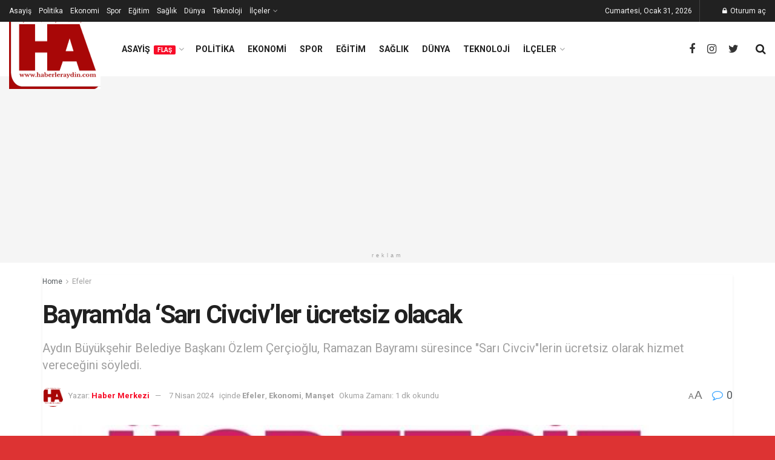

--- FILE ---
content_type: text/html; charset=UTF-8
request_url: https://www.haberleraydin.com/bayramda-sari-civcivler-ucretsiz-olacak/
body_size: 38474
content:
<!doctype html>
<!--[if lt IE 7]> <html class="no-js lt-ie9 lt-ie8 lt-ie7" dir="ltr" lang="tr" prefix="og: https://ogp.me/ns#"> <![endif]-->
<!--[if IE 7]>    <html class="no-js lt-ie9 lt-ie8" dir="ltr" lang="tr" prefix="og: https://ogp.me/ns#"> <![endif]-->
<!--[if IE 8]>    <html class="no-js lt-ie9" dir="ltr" lang="tr" prefix="og: https://ogp.me/ns#"> <![endif]-->
<!--[if IE 9]>    <html class="no-js lt-ie10" dir="ltr" lang="tr" prefix="og: https://ogp.me/ns#"> <![endif]-->
<!--[if gt IE 8]><!--> <html class="no-js" dir="ltr" lang="tr" prefix="og: https://ogp.me/ns#"> <!--<![endif]-->
<head>
    <meta http-equiv="Content-Type" content="text/html; charset=UTF-8" />
    <meta name='viewport' content='width=device-width, initial-scale=1, user-scalable=yes' />
    <link rel="profile" href="http://gmpg.org/xfn/11" />
    <link rel="pingback" href="https://www.haberleraydin.com/xmlrpc.php" />
    <title>Bayram’da ‘Sarı Civciv’ler ücretsiz olacak | Haberleraydin.com</title>
	<style>img:is([sizes="auto" i], [sizes^="auto," i]) { contain-intrinsic-size: 3000px 1500px }</style>
	
		<!-- All in One SEO 4.9.3 - aioseo.com -->
	<meta name="robots" content="max-image-preview:large" />
	<meta name="author" content="Haber Merkezi"/>
	<meta name="keywords" content="aydın,bayram,otobüsler bedava,özlem çerçioğlu,son dakila,efeler,ekonomi,manşet" />
	<link rel="canonical" href="https://www.haberleraydin.com/bayramda-sari-civcivler-ucretsiz-olacak/" />
	<meta name="generator" content="All in One SEO (AIOSEO) 4.9.3" />
		<meta property="og:locale" content="tr_TR" />
		<meta property="og:site_name" content="Haberler Aydın" />
		<meta property="og:type" content="article" />
		<meta property="og:title" content="Bayram’da ‘Sarı Civciv’ler ücretsiz olacak | Haberleraydin.com" />
		<meta property="og:url" content="https://www.haberleraydin.com/bayramda-sari-civcivler-ucretsiz-olacak/" />
		<meta property="fb:app_id" content="https://www.facebook.com/profile.php?id=61562498481187" />
		<meta property="fb:admins" content="2190947364538848" />
		<meta property="og:image" content="https://www.haberleraydin.com/wp-content/uploads/2024/04/26041ecd-2cc1-4c8c-9e26-6de905fcb0d4.jpg" />
		<meta property="og:image:secure_url" content="https://www.haberleraydin.com/wp-content/uploads/2024/04/26041ecd-2cc1-4c8c-9e26-6de905fcb0d4.jpg" />
		<meta property="og:image:width" content="871" />
		<meta property="og:image:height" content="778" />
		<meta property="article:tag" content="aydın" />
		<meta property="article:tag" content="bayram" />
		<meta property="article:tag" content="otobüsler bedava" />
		<meta property="article:tag" content="özlem çerçioğlu" />
		<meta property="article:tag" content="son dakila" />
		<meta property="article:tag" content="efeler" />
		<meta property="article:tag" content="ekonomi" />
		<meta property="article:tag" content="manşet" />
		<meta property="article:published_time" content="2024-04-07T19:32:25+00:00" />
		<meta property="article:modified_time" content="2024-04-07T19:33:44+00:00" />
		<meta property="article:publisher" content="https://www.facebook.com/profile.php?id=61562498481187" />
		<meta name="twitter:card" content="summary" />
		<meta name="twitter:site" content="@DHABurhanceyhan" />
		<meta name="twitter:title" content="Bayram’da ‘Sarı Civciv’ler ücretsiz olacak | Haberleraydin.com" />
		<meta name="twitter:image" content="https://www.haberleraydin.com/wp-content/uploads/2024/04/26041ecd-2cc1-4c8c-9e26-6de905fcb0d4.jpg" />
		<script type="application/ld+json" class="aioseo-schema">
			{"@context":"https:\/\/schema.org","@graph":[{"@type":"Article","@id":"https:\/\/www.haberleraydin.com\/bayramda-sari-civcivler-ucretsiz-olacak\/#article","name":"Bayram\u2019da \u2018Sar\u0131 Civciv\u2019ler \u00fccretsiz olacak | Haberleraydin.com","headline":"Bayram\u2019da &#8216;Sar\u0131 Civciv&#8217;ler \u00fccretsiz olacak","author":{"@id":"https:\/\/www.haberleraydin.com\/author\/admin\/#author"},"publisher":{"@id":"https:\/\/www.haberleraydin.com\/#person"},"image":{"@type":"ImageObject","url":"https:\/\/www.haberleraydin.com\/wp-content\/uploads\/2024\/04\/26041ecd-2cc1-4c8c-9e26-6de905fcb0d4.jpg","width":871,"height":778,"caption":"Bayram\u2019da 'Sar\u0131 Civciv'ler \u00fccretsiz olacak"},"datePublished":"2024-04-07T22:32:25+03:00","dateModified":"2024-04-07T22:33:44+03:00","inLanguage":"tr-TR","mainEntityOfPage":{"@id":"https:\/\/www.haberleraydin.com\/bayramda-sari-civcivler-ucretsiz-olacak\/#webpage"},"isPartOf":{"@id":"https:\/\/www.haberleraydin.com\/bayramda-sari-civcivler-ucretsiz-olacak\/#webpage"},"articleSection":"Efeler, Ekonomi, Man\u015fet, Ayd\u0131n, bayram, otob\u00fcsler bedava, \u00f6zlem \u00e7er\u00e7io\u011flu, son dakila"},{"@type":"BreadcrumbList","@id":"https:\/\/www.haberleraydin.com\/bayramda-sari-civcivler-ucretsiz-olacak\/#breadcrumblist","itemListElement":[{"@type":"ListItem","@id":"https:\/\/www.haberleraydin.com#listItem","position":1,"name":"Ev","item":"https:\/\/www.haberleraydin.com","nextItem":{"@type":"ListItem","@id":"https:\/\/www.haberleraydin.com\/kategori\/ekonomi-haberleri-haberler-aydin\/#listItem","name":"Ekonomi"}},{"@type":"ListItem","@id":"https:\/\/www.haberleraydin.com\/kategori\/ekonomi-haberleri-haberler-aydin\/#listItem","position":2,"name":"Ekonomi","item":"https:\/\/www.haberleraydin.com\/kategori\/ekonomi-haberleri-haberler-aydin\/","nextItem":{"@type":"ListItem","@id":"https:\/\/www.haberleraydin.com\/bayramda-sari-civcivler-ucretsiz-olacak\/#listItem","name":"Bayram\u2019da &#8216;Sar\u0131 Civciv&#8217;ler \u00fccretsiz olacak"},"previousItem":{"@type":"ListItem","@id":"https:\/\/www.haberleraydin.com#listItem","name":"Ev"}},{"@type":"ListItem","@id":"https:\/\/www.haberleraydin.com\/bayramda-sari-civcivler-ucretsiz-olacak\/#listItem","position":3,"name":"Bayram\u2019da &#8216;Sar\u0131 Civciv&#8217;ler \u00fccretsiz olacak","previousItem":{"@type":"ListItem","@id":"https:\/\/www.haberleraydin.com\/kategori\/ekonomi-haberleri-haberler-aydin\/#listItem","name":"Ekonomi"}}]},{"@type":"Person","@id":"https:\/\/www.haberleraydin.com\/#person","name":"Burhan Ceyhan","image":{"@type":"ImageObject","@id":"https:\/\/www.haberleraydin.com\/bayramda-sari-civcivler-ucretsiz-olacak\/#personImage","url":"https:\/\/secure.gravatar.com\/avatar\/d9b2f116cc3014332d5c683ab9d6fd3cd3f14467dfe26e64c011f0c22c2559c5?s=96&d=mm&r=g","width":96,"height":96,"caption":"Burhan Ceyhan"}},{"@type":"Person","@id":"https:\/\/www.haberleraydin.com\/author\/admin\/#author","url":"https:\/\/www.haberleraydin.com\/author\/admin\/","name":"Haber Merkezi","image":{"@type":"ImageObject","@id":"https:\/\/www.haberleraydin.com\/bayramda-sari-civcivler-ucretsiz-olacak\/#authorImage","url":"https:\/\/secure.gravatar.com\/avatar\/7a64e58a16bfbd841b0bd240df7df905090e23394eb54ac418454c74070da83a?s=96&d=mm&r=g","width":96,"height":96,"caption":"Haber Merkezi"}},{"@type":"WebPage","@id":"https:\/\/www.haberleraydin.com\/bayramda-sari-civcivler-ucretsiz-olacak\/#webpage","url":"https:\/\/www.haberleraydin.com\/bayramda-sari-civcivler-ucretsiz-olacak\/","name":"Bayram\u2019da \u2018Sar\u0131 Civciv\u2019ler \u00fccretsiz olacak | Haberleraydin.com","inLanguage":"tr-TR","isPartOf":{"@id":"https:\/\/www.haberleraydin.com\/#website"},"breadcrumb":{"@id":"https:\/\/www.haberleraydin.com\/bayramda-sari-civcivler-ucretsiz-olacak\/#breadcrumblist"},"author":{"@id":"https:\/\/www.haberleraydin.com\/author\/admin\/#author"},"creator":{"@id":"https:\/\/www.haberleraydin.com\/author\/admin\/#author"},"image":{"@type":"ImageObject","url":"https:\/\/www.haberleraydin.com\/wp-content\/uploads\/2024\/04\/26041ecd-2cc1-4c8c-9e26-6de905fcb0d4.jpg","@id":"https:\/\/www.haberleraydin.com\/bayramda-sari-civcivler-ucretsiz-olacak\/#mainImage","width":871,"height":778,"caption":"Bayram\u2019da 'Sar\u0131 Civciv'ler \u00fccretsiz olacak"},"primaryImageOfPage":{"@id":"https:\/\/www.haberleraydin.com\/bayramda-sari-civcivler-ucretsiz-olacak\/#mainImage"},"datePublished":"2024-04-07T22:32:25+03:00","dateModified":"2024-04-07T22:33:44+03:00"},{"@type":"WebSite","@id":"https:\/\/www.haberleraydin.com\/#website","url":"https:\/\/www.haberleraydin.com\/","name":"#Haberleraydin.com | ayd\u0131n haberleri","alternateName":"ayd\u0131n haberleri","description":"Ayd\u0131n'\u0131n en \u00f6zg\u00fcn haber sitesi, Ayd\u0131n Son Dakika Asayi\u015f Haberlerini okumak i\u00e7in, Ayd\u0131n il\u00e7eleri asayi\u015f haberleri, Ayd\u0131n son dakika asayi\u015f haberleri, ayd\u0131n haberleri, haberleraydin.com","inLanguage":"tr-TR","publisher":{"@id":"https:\/\/www.haberleraydin.com\/#person"}}]}
		</script>
		<!-- All in One SEO -->

<meta property="og:type" content="article">
<meta property="og:title" content="Bayram’da 'Sarı Civciv'ler ücretsiz olacak">
<meta property="og:site_name" content="Haberleraydin.com">
<meta property="og:description" content="Aydın Büyükşehir Belediye Başkanı Özlem Çerçioğlu, Ramazan Bayramı süresince &quot;Sarı Civciv&quot;lerin ücretsiz olarak hizmet vereceğini söyledi.">
<meta property="og:url" content="https://www.haberleraydin.com/bayramda-sari-civcivler-ucretsiz-olacak/">
<meta property="og:locale" content="tr_TR">
<meta property="og:image" content="https://www.haberleraydin.com/wp-content/uploads/2024/04/26041ecd-2cc1-4c8c-9e26-6de905fcb0d4.jpg">
<meta property="og:image:height" content="778">
<meta property="og:image:width" content="871">
<meta property="article:published_time" content="2024-04-07T22:32:25+03:00">
<meta property="article:modified_time" content="2024-04-07T22:33:44+03:00">
<meta property="article:author" content="https://www.facebook.com/profile.php?id=61562498481187">
<meta property="article:section" content="Efeler">
<meta property="article:tag" content="Aydın">
<meta property="article:tag" content="bayram">
<meta property="article:tag" content="otobüsler bedava">
<meta property="article:tag" content="özlem çerçioğlu">
<meta property="article:tag" content="son dakila">
<meta name="twitter:card" content="summary_large_image">
<meta name="twitter:title" content="Bayram’da &#8216;Sarı Civciv&#8217;ler ücretsiz olacak">
<meta name="twitter:description" content="Aydın Büyükşehir Belediye Başkanı Özlem Çerçioğlu, Ramazan Bayramı süresince &quot;Sarı Civciv&quot;lerin ücretsiz olarak hizmet vereceğini söyledi. Aydın Büyükşehir Belediyesi otobüsleri">
<meta name="twitter:url" content="https://www.haberleraydin.com/bayramda-sari-civcivler-ucretsiz-olacak/">
<meta name="twitter:site" content="https://www.haberleraydin.com/">
<meta name="twitter:image:src" content="https://www.haberleraydin.com/wp-content/uploads/2024/04/26041ecd-2cc1-4c8c-9e26-6de905fcb0d4.jpg">
<meta name="twitter:image:width" content="871">
<meta name="twitter:image:height" content="778">
			<script type="text/javascript">
			  var jnews_ajax_url = '/?ajax-request=jnews'
			</script>
			<script type="text/javascript">;window.jnews=window.jnews||{},window.jnews.library=window.jnews.library||{},window.jnews.library=function(){"use strict";var e=this;e.win=window,e.doc=document,e.noop=function(){},e.globalBody=e.doc.getElementsByTagName("body")[0],e.globalBody=e.globalBody?e.globalBody:e.doc,e.win.jnewsDataStorage=e.win.jnewsDataStorage||{_storage:new WeakMap,put:function(e,t,n){this._storage.has(e)||this._storage.set(e,new Map),this._storage.get(e).set(t,n)},get:function(e,t){return this._storage.get(e).get(t)},has:function(e,t){return this._storage.has(e)&&this._storage.get(e).has(t)},remove:function(e,t){var n=this._storage.get(e).delete(t);return 0===!this._storage.get(e).size&&this._storage.delete(e),n}},e.windowWidth=function(){return e.win.innerWidth||e.docEl.clientWidth||e.globalBody.clientWidth},e.windowHeight=function(){return e.win.innerHeight||e.docEl.clientHeight||e.globalBody.clientHeight},e.requestAnimationFrame=e.win.requestAnimationFrame||e.win.webkitRequestAnimationFrame||e.win.mozRequestAnimationFrame||e.win.msRequestAnimationFrame||window.oRequestAnimationFrame||function(e){return setTimeout(e,1e3/60)},e.cancelAnimationFrame=e.win.cancelAnimationFrame||e.win.webkitCancelAnimationFrame||e.win.webkitCancelRequestAnimationFrame||e.win.mozCancelAnimationFrame||e.win.msCancelRequestAnimationFrame||e.win.oCancelRequestAnimationFrame||function(e){clearTimeout(e)},e.classListSupport="classList"in document.createElement("_"),e.hasClass=e.classListSupport?function(e,t){return e.classList.contains(t)}:function(e,t){return e.className.indexOf(t)>=0},e.addClass=e.classListSupport?function(t,n){e.hasClass(t,n)||t.classList.add(n)}:function(t,n){e.hasClass(t,n)||(t.className+=" "+n)},e.removeClass=e.classListSupport?function(t,n){e.hasClass(t,n)&&t.classList.remove(n)}:function(t,n){e.hasClass(t,n)&&(t.className=t.className.replace(n,""))},e.objKeys=function(e){var t=[];for(var n in e)Object.prototype.hasOwnProperty.call(e,n)&&t.push(n);return t},e.isObjectSame=function(e,t){var n=!0;return JSON.stringify(e)!==JSON.stringify(t)&&(n=!1),n},e.extend=function(){for(var e,t,n,o=arguments[0]||{},i=1,a=arguments.length;i<a;i++)if(null!==(e=arguments[i]))for(t in e)o!==(n=e[t])&&void 0!==n&&(o[t]=n);return o},e.dataStorage=e.win.jnewsDataStorage,e.isVisible=function(e){return 0!==e.offsetWidth&&0!==e.offsetHeight||e.getBoundingClientRect().length},e.getHeight=function(e){return e.offsetHeight||e.clientHeight||e.getBoundingClientRect().height},e.getWidth=function(e){return e.offsetWidth||e.clientWidth||e.getBoundingClientRect().width},e.supportsPassive=!1;try{var t=Object.defineProperty({},"passive",{get:function(){e.supportsPassive=!0}});"createEvent"in e.doc?e.win.addEventListener("test",null,t):"fireEvent"in e.doc&&e.win.attachEvent("test",null)}catch(e){}e.passiveOption=!!e.supportsPassive&&{passive:!0},e.setStorage=function(e,t){e="jnews-"+e;var n={expired:Math.floor(((new Date).getTime()+432e5)/1e3)};t=Object.assign(n,t);localStorage.setItem(e,JSON.stringify(t))},e.getStorage=function(e){e="jnews-"+e;var t=localStorage.getItem(e);return null!==t&&0<t.length?JSON.parse(localStorage.getItem(e)):{}},e.expiredStorage=function(){var t,n="jnews-";for(var o in localStorage)o.indexOf(n)>-1&&"undefined"!==(t=e.getStorage(o.replace(n,""))).expired&&t.expired<Math.floor((new Date).getTime()/1e3)&&localStorage.removeItem(o)},e.addEvents=function(t,n,o){for(var i in n){var a=["touchstart","touchmove"].indexOf(i)>=0&&!o&&e.passiveOption;"createEvent"in e.doc?t.addEventListener(i,n[i],a):"fireEvent"in e.doc&&t.attachEvent("on"+i,n[i])}},e.removeEvents=function(t,n){for(var o in n)"createEvent"in e.doc?t.removeEventListener(o,n[o]):"fireEvent"in e.doc&&t.detachEvent("on"+o,n[o])},e.triggerEvents=function(t,n,o){var i;o=o||{detail:null};return"createEvent"in e.doc?(!(i=e.doc.createEvent("CustomEvent")||new CustomEvent(n)).initCustomEvent||i.initCustomEvent(n,!0,!1,o),void t.dispatchEvent(i)):"fireEvent"in e.doc?((i=e.doc.createEventObject()).eventType=n,void t.fireEvent("on"+i.eventType,i)):void 0},e.getParents=function(t,n){void 0===n&&(n=e.doc);for(var o=[],i=t.parentNode,a=!1;!a;)if(i){var r=i;r.querySelectorAll(n).length?a=!0:(o.push(r),i=r.parentNode)}else o=[],a=!0;return o},e.forEach=function(e,t,n){for(var o=0,i=e.length;o<i;o++)t.call(n,e[o],o)},e.getText=function(e){return e.innerText||e.textContent},e.setText=function(e,t){var n="object"==typeof t?t.innerText||t.textContent:t;e.innerText&&(e.innerText=n),e.textContent&&(e.textContent=n)},e.httpBuildQuery=function(t){return e.objKeys(t).reduce(function t(n){var o=arguments.length>1&&void 0!==arguments[1]?arguments[1]:null;return function(i,a){var r=n[a];a=encodeURIComponent(a);var s=o?"".concat(o,"[").concat(a,"]"):a;return null==r||"function"==typeof r?(i.push("".concat(s,"=")),i):["number","boolean","string"].includes(typeof r)?(i.push("".concat(s,"=").concat(encodeURIComponent(r))),i):(i.push(e.objKeys(r).reduce(t(r,s),[]).join("&")),i)}}(t),[]).join("&")},e.get=function(t,n,o,i){return o="function"==typeof o?o:e.noop,e.ajax("GET",t,n,o,i)},e.post=function(t,n,o,i){return o="function"==typeof o?o:e.noop,e.ajax("POST",t,n,o,i)},e.ajax=function(t,n,o,i,a){var r=new XMLHttpRequest,s=n,c=e.httpBuildQuery(o);if(t=-1!=["GET","POST"].indexOf(t)?t:"GET",r.open(t,s+("GET"==t?"?"+c:""),!0),"POST"==t&&r.setRequestHeader("Content-type","application/x-www-form-urlencoded"),r.setRequestHeader("X-Requested-With","XMLHttpRequest"),r.onreadystatechange=function(){4===r.readyState&&200<=r.status&&300>r.status&&"function"==typeof i&&i.call(void 0,r.response)},void 0!==a&&!a){return{xhr:r,send:function(){r.send("POST"==t?c:null)}}}return r.send("POST"==t?c:null),{xhr:r}},e.scrollTo=function(t,n,o){function i(e,t,n){this.start=this.position(),this.change=e-this.start,this.currentTime=0,this.increment=20,this.duration=void 0===n?500:n,this.callback=t,this.finish=!1,this.animateScroll()}return Math.easeInOutQuad=function(e,t,n,o){return(e/=o/2)<1?n/2*e*e+t:-n/2*(--e*(e-2)-1)+t},i.prototype.stop=function(){this.finish=!0},i.prototype.move=function(t){e.doc.documentElement.scrollTop=t,e.globalBody.parentNode.scrollTop=t,e.globalBody.scrollTop=t},i.prototype.position=function(){return e.doc.documentElement.scrollTop||e.globalBody.parentNode.scrollTop||e.globalBody.scrollTop},i.prototype.animateScroll=function(){this.currentTime+=this.increment;var t=Math.easeInOutQuad(this.currentTime,this.start,this.change,this.duration);this.move(t),this.currentTime<this.duration&&!this.finish?e.requestAnimationFrame.call(e.win,this.animateScroll.bind(this)):this.callback&&"function"==typeof this.callback&&this.callback()},new i(t,n,o)},e.unwrap=function(t){var n,o=t;e.forEach(t,(function(e,t){n?n+=e:n=e})),o.replaceWith(n)},e.performance={start:function(e){performance.mark(e+"Start")},stop:function(e){performance.mark(e+"End"),performance.measure(e,e+"Start",e+"End")}},e.fps=function(){var t=0,n=0,o=0;!function(){var i=t=0,a=0,r=0,s=document.getElementById("fpsTable"),c=function(t){void 0===document.getElementsByTagName("body")[0]?e.requestAnimationFrame.call(e.win,(function(){c(t)})):document.getElementsByTagName("body")[0].appendChild(t)};null===s&&((s=document.createElement("div")).style.position="fixed",s.style.top="120px",s.style.left="10px",s.style.width="100px",s.style.height="20px",s.style.border="1px solid black",s.style.fontSize="11px",s.style.zIndex="100000",s.style.backgroundColor="white",s.id="fpsTable",c(s));var l=function(){o++,n=Date.now(),(a=(o/(r=(n-t)/1e3)).toPrecision(2))!=i&&(i=a,s.innerHTML=i+"fps"),1<r&&(t=n,o=0),e.requestAnimationFrame.call(e.win,l)};l()}()},e.instr=function(e,t){for(var n=0;n<t.length;n++)if(-1!==e.toLowerCase().indexOf(t[n].toLowerCase()))return!0},e.winLoad=function(t,n){function o(o){if("complete"===e.doc.readyState||"interactive"===e.doc.readyState)return!o||n?setTimeout(t,n||1):t(o),1}o()||e.addEvents(e.win,{load:o})},e.docReady=function(t,n){function o(o){if("complete"===e.doc.readyState||"interactive"===e.doc.readyState)return!o||n?setTimeout(t,n||1):t(o),1}o()||e.addEvents(e.doc,{DOMContentLoaded:o})},e.fireOnce=function(){e.docReady((function(){e.assets=e.assets||[],e.assets.length&&(e.boot(),e.load_assets())}),50)},e.boot=function(){e.length&&e.doc.querySelectorAll("style[media]").forEach((function(e){"not all"==e.getAttribute("media")&&e.removeAttribute("media")}))},e.create_js=function(t,n){var o=e.doc.createElement("script");switch(o.setAttribute("src",t),n){case"defer":o.setAttribute("defer",!0);break;case"async":o.setAttribute("async",!0);break;case"deferasync":o.setAttribute("defer",!0),o.setAttribute("async",!0)}e.globalBody.appendChild(o)},e.load_assets=function(){"object"==typeof e.assets&&e.forEach(e.assets.slice(0),(function(t,n){var o="";t.defer&&(o+="defer"),t.async&&(o+="async"),e.create_js(t.url,o);var i=e.assets.indexOf(t);i>-1&&e.assets.splice(i,1)})),e.assets=jnewsoption.au_scripts=window.jnewsads=[]},e.setCookie=function(e,t,n){var o="";if(n){var i=new Date;i.setTime(i.getTime()+24*n*60*60*1e3),o="; expires="+i.toUTCString()}document.cookie=e+"="+(t||"")+o+"; path=/"},e.getCookie=function(e){for(var t=e+"=",n=document.cookie.split(";"),o=0;o<n.length;o++){for(var i=n[o];" "==i.charAt(0);)i=i.substring(1,i.length);if(0==i.indexOf(t))return i.substring(t.length,i.length)}return null},e.eraseCookie=function(e){document.cookie=e+"=; Path=/; Expires=Thu, 01 Jan 1970 00:00:01 GMT;"},e.docReady((function(){e.globalBody=e.globalBody==e.doc?e.doc.getElementsByTagName("body")[0]:e.globalBody,e.globalBody=e.globalBody?e.globalBody:e.doc})),e.winLoad((function(){e.winLoad((function(){var t=!1;if(void 0!==window.jnewsadmin)if(void 0!==window.file_version_checker){var n=e.objKeys(window.file_version_checker);n.length?n.forEach((function(e){t||"10.0.4"===window.file_version_checker[e]||(t=!0)})):t=!0}else t=!0;t&&(window.jnewsHelper.getMessage(),window.jnewsHelper.getNotice())}),2500)}))},window.jnews.library=new window.jnews.library;</script><script type="module">;/*! instant.page v5.1.1 - (C) 2019-2020 Alexandre Dieulot - https://instant.page/license */
let t,e;const n=new Set,o=document.createElement("link"),i=o.relList&&o.relList.supports&&o.relList.supports("prefetch")&&window.IntersectionObserver&&"isIntersecting"in IntersectionObserverEntry.prototype,s="instantAllowQueryString"in document.body.dataset,a="instantAllowExternalLinks"in document.body.dataset,r="instantWhitelist"in document.body.dataset,c="instantMousedownShortcut"in document.body.dataset,d=1111;let l=65,u=!1,f=!1,m=!1;if("instantIntensity"in document.body.dataset){const t=document.body.dataset.instantIntensity;if("mousedown"==t.substr(0,"mousedown".length))u=!0,"mousedown-only"==t&&(f=!0);else if("viewport"==t.substr(0,"viewport".length))navigator.connection&&(navigator.connection.saveData||navigator.connection.effectiveType&&navigator.connection.effectiveType.includes("2g"))||("viewport"==t?document.documentElement.clientWidth*document.documentElement.clientHeight<45e4&&(m=!0):"viewport-all"==t&&(m=!0));else{const e=parseInt(t);isNaN(e)||(l=e)}}if(i){const n={capture:!0,passive:!0};if(f||document.addEventListener("touchstart",(function(t){e=performance.now();const n=t.target.closest("a");h(n)&&v(n.href)}),n),u?c||document.addEventListener("mousedown",(function(t){const e=t.target.closest("a");h(e)&&v(e.href)}),n):document.addEventListener("mouseover",(function(n){if(performance.now()-e<d)return;if(!("closest"in n.target))return;const o=n.target.closest("a");h(o)&&(o.addEventListener("mouseout",p,{passive:!0}),t=setTimeout((()=>{v(o.href),t=void 0}),l))}),n),c&&document.addEventListener("mousedown",(function(t){if(performance.now()-e<d)return;const n=t.target.closest("a");if(t.which>1||t.metaKey||t.ctrlKey)return;if(!n)return;n.addEventListener("click",(function(t){1337!=t.detail&&t.preventDefault()}),{capture:!0,passive:!1,once:!0});const o=new MouseEvent("click",{view:window,bubbles:!0,cancelable:!1,detail:1337});n.dispatchEvent(o)}),n),m){let t;(t=window.requestIdleCallback?t=>{requestIdleCallback(t,{timeout:1500})}:t=>{t()})((()=>{const t=new IntersectionObserver((e=>{e.forEach((e=>{if(e.isIntersecting){const n=e.target;t.unobserve(n),v(n.href)}}))}));document.querySelectorAll("a").forEach((e=>{h(e)&&t.observe(e)}))}))}}function p(e){e.relatedTarget&&e.target.closest("a")==e.relatedTarget.closest("a")||t&&(clearTimeout(t),t=void 0)}function h(t){if(t&&t.href&&(!r||"instant"in t.dataset)&&(a||t.origin==location.origin||"instant"in t.dataset)&&["http:","https:"].includes(t.protocol)&&("http:"!=t.protocol||"https:"!=location.protocol)&&(s||!t.search||"instant"in t.dataset)&&!(t.hash&&t.pathname+t.search==location.pathname+location.search||"noInstant"in t.dataset))return!0}function v(t){if(n.has(t))return;const e=document.createElement("link");e.rel="prefetch",e.href=t,document.head.appendChild(e),n.add(t)}</script><!-- Google tag (gtag.js) consent mode dataLayer added by Site Kit -->
<script type="text/javascript" id="google_gtagjs-js-consent-mode-data-layer">
/* <![CDATA[ */
window.dataLayer = window.dataLayer || [];function gtag(){dataLayer.push(arguments);}
gtag('consent', 'default', {"ad_personalization":"denied","ad_storage":"denied","ad_user_data":"denied","analytics_storage":"denied","functionality_storage":"denied","security_storage":"denied","personalization_storage":"denied","region":["AT","BE","BG","CH","CY","CZ","DE","DK","EE","ES","FI","FR","GB","GR","HR","HU","IE","IS","IT","LI","LT","LU","LV","MT","NL","NO","PL","PT","RO","SE","SI","SK"],"wait_for_update":500});
window._googlesitekitConsentCategoryMap = {"statistics":["analytics_storage"],"marketing":["ad_storage","ad_user_data","ad_personalization"],"functional":["functionality_storage","security_storage"],"preferences":["personalization_storage"]};
window._googlesitekitConsents = {"ad_personalization":"denied","ad_storage":"denied","ad_user_data":"denied","analytics_storage":"denied","functionality_storage":"denied","security_storage":"denied","personalization_storage":"denied","region":["AT","BE","BG","CH","CY","CZ","DE","DK","EE","ES","FI","FR","GB","GR","HR","HU","IE","IS","IT","LI","LT","LU","LV","MT","NL","NO","PL","PT","RO","SE","SI","SK"],"wait_for_update":500};
/* ]]> */
</script>
<!-- End Google tag (gtag.js) consent mode dataLayer added by Site Kit -->
<link rel='dns-prefetch' href='//www.googletagmanager.com' />
<link rel='dns-prefetch' href='//fonts.googleapis.com' />
<link rel='dns-prefetch' href='//pagead2.googlesyndication.com' />
<link rel='dns-prefetch' href='//fundingchoicesmessages.google.com' />
<link rel='preconnect' href='https://fonts.gstatic.com' />
<link rel="alternate" type="application/rss+xml" title="Haberleraydin.com &raquo; akışı" href="https://www.haberleraydin.com/feed/" />
<link rel="alternate" type="application/rss+xml" title="Haberleraydin.com &raquo; yorum akışı" href="https://www.haberleraydin.com/comments/feed/" />
<link rel="alternate" type="application/rss+xml" title="Haberleraydin.com &raquo; Bayram’da &#8216;Sarı Civciv&#8217;ler ücretsiz olacak yorum akışı" href="https://www.haberleraydin.com/bayramda-sari-civcivler-ucretsiz-olacak/feed/" />
		<!-- This site uses the Google Analytics by MonsterInsights plugin v9.11.1 - Using Analytics tracking - https://www.monsterinsights.com/ -->
							<script src="//www.googletagmanager.com/gtag/js?id=G-H8CD0BXH5W"  data-cfasync="false" data-wpfc-render="false" type="text/javascript" async></script>
			<script data-cfasync="false" data-wpfc-render="false" type="text/javascript">
				var mi_version = '9.11.1';
				var mi_track_user = true;
				var mi_no_track_reason = '';
								var MonsterInsightsDefaultLocations = {"page_location":"https:\/\/www.haberleraydin.com\/bayramda-sari-civcivler-ucretsiz-olacak\/"};
								if ( typeof MonsterInsightsPrivacyGuardFilter === 'function' ) {
					var MonsterInsightsLocations = (typeof MonsterInsightsExcludeQuery === 'object') ? MonsterInsightsPrivacyGuardFilter( MonsterInsightsExcludeQuery ) : MonsterInsightsPrivacyGuardFilter( MonsterInsightsDefaultLocations );
				} else {
					var MonsterInsightsLocations = (typeof MonsterInsightsExcludeQuery === 'object') ? MonsterInsightsExcludeQuery : MonsterInsightsDefaultLocations;
				}

								var disableStrs = [
										'ga-disable-G-H8CD0BXH5W',
									];

				/* Function to detect opted out users */
				function __gtagTrackerIsOptedOut() {
					for (var index = 0; index < disableStrs.length; index++) {
						if (document.cookie.indexOf(disableStrs[index] + '=true') > -1) {
							return true;
						}
					}

					return false;
				}

				/* Disable tracking if the opt-out cookie exists. */
				if (__gtagTrackerIsOptedOut()) {
					for (var index = 0; index < disableStrs.length; index++) {
						window[disableStrs[index]] = true;
					}
				}

				/* Opt-out function */
				function __gtagTrackerOptout() {
					for (var index = 0; index < disableStrs.length; index++) {
						document.cookie = disableStrs[index] + '=true; expires=Thu, 31 Dec 2099 23:59:59 UTC; path=/';
						window[disableStrs[index]] = true;
					}
				}

				if ('undefined' === typeof gaOptout) {
					function gaOptout() {
						__gtagTrackerOptout();
					}
				}
								window.dataLayer = window.dataLayer || [];

				window.MonsterInsightsDualTracker = {
					helpers: {},
					trackers: {},
				};
				if (mi_track_user) {
					function __gtagDataLayer() {
						dataLayer.push(arguments);
					}

					function __gtagTracker(type, name, parameters) {
						if (!parameters) {
							parameters = {};
						}

						if (parameters.send_to) {
							__gtagDataLayer.apply(null, arguments);
							return;
						}

						if (type === 'event') {
														parameters.send_to = monsterinsights_frontend.v4_id;
							var hookName = name;
							if (typeof parameters['event_category'] !== 'undefined') {
								hookName = parameters['event_category'] + ':' + name;
							}

							if (typeof MonsterInsightsDualTracker.trackers[hookName] !== 'undefined') {
								MonsterInsightsDualTracker.trackers[hookName](parameters);
							} else {
								__gtagDataLayer('event', name, parameters);
							}
							
						} else {
							__gtagDataLayer.apply(null, arguments);
						}
					}

					__gtagTracker('js', new Date());
					__gtagTracker('set', {
						'developer_id.dZGIzZG': true,
											});
					if ( MonsterInsightsLocations.page_location ) {
						__gtagTracker('set', MonsterInsightsLocations);
					}
										__gtagTracker('config', 'G-H8CD0BXH5W', {"forceSSL":"true","link_attribution":"true"} );
										window.gtag = __gtagTracker;										(function () {
						/* https://developers.google.com/analytics/devguides/collection/analyticsjs/ */
						/* ga and __gaTracker compatibility shim. */
						var noopfn = function () {
							return null;
						};
						var newtracker = function () {
							return new Tracker();
						};
						var Tracker = function () {
							return null;
						};
						var p = Tracker.prototype;
						p.get = noopfn;
						p.set = noopfn;
						p.send = function () {
							var args = Array.prototype.slice.call(arguments);
							args.unshift('send');
							__gaTracker.apply(null, args);
						};
						var __gaTracker = function () {
							var len = arguments.length;
							if (len === 0) {
								return;
							}
							var f = arguments[len - 1];
							if (typeof f !== 'object' || f === null || typeof f.hitCallback !== 'function') {
								if ('send' === arguments[0]) {
									var hitConverted, hitObject = false, action;
									if ('event' === arguments[1]) {
										if ('undefined' !== typeof arguments[3]) {
											hitObject = {
												'eventAction': arguments[3],
												'eventCategory': arguments[2],
												'eventLabel': arguments[4],
												'value': arguments[5] ? arguments[5] : 1,
											}
										}
									}
									if ('pageview' === arguments[1]) {
										if ('undefined' !== typeof arguments[2]) {
											hitObject = {
												'eventAction': 'page_view',
												'page_path': arguments[2],
											}
										}
									}
									if (typeof arguments[2] === 'object') {
										hitObject = arguments[2];
									}
									if (typeof arguments[5] === 'object') {
										Object.assign(hitObject, arguments[5]);
									}
									if ('undefined' !== typeof arguments[1].hitType) {
										hitObject = arguments[1];
										if ('pageview' === hitObject.hitType) {
											hitObject.eventAction = 'page_view';
										}
									}
									if (hitObject) {
										action = 'timing' === arguments[1].hitType ? 'timing_complete' : hitObject.eventAction;
										hitConverted = mapArgs(hitObject);
										__gtagTracker('event', action, hitConverted);
									}
								}
								return;
							}

							function mapArgs(args) {
								var arg, hit = {};
								var gaMap = {
									'eventCategory': 'event_category',
									'eventAction': 'event_action',
									'eventLabel': 'event_label',
									'eventValue': 'event_value',
									'nonInteraction': 'non_interaction',
									'timingCategory': 'event_category',
									'timingVar': 'name',
									'timingValue': 'value',
									'timingLabel': 'event_label',
									'page': 'page_path',
									'location': 'page_location',
									'title': 'page_title',
									'referrer' : 'page_referrer',
								};
								for (arg in args) {
																		if (!(!args.hasOwnProperty(arg) || !gaMap.hasOwnProperty(arg))) {
										hit[gaMap[arg]] = args[arg];
									} else {
										hit[arg] = args[arg];
									}
								}
								return hit;
							}

							try {
								f.hitCallback();
							} catch (ex) {
							}
						};
						__gaTracker.create = newtracker;
						__gaTracker.getByName = newtracker;
						__gaTracker.getAll = function () {
							return [];
						};
						__gaTracker.remove = noopfn;
						__gaTracker.loaded = true;
						window['__gaTracker'] = __gaTracker;
					})();
									} else {
										console.log("");
					(function () {
						function __gtagTracker() {
							return null;
						}

						window['__gtagTracker'] = __gtagTracker;
						window['gtag'] = __gtagTracker;
					})();
									}
			</script>
							<!-- / Google Analytics by MonsterInsights -->
		<script type="text/javascript">
/* <![CDATA[ */
window._wpemojiSettings = {"baseUrl":"https:\/\/s.w.org\/images\/core\/emoji\/16.0.1\/72x72\/","ext":".png","svgUrl":"https:\/\/s.w.org\/images\/core\/emoji\/16.0.1\/svg\/","svgExt":".svg","source":{"concatemoji":"https:\/\/www.haberleraydin.com\/wp-includes\/js\/wp-emoji-release.min.js?ver=6.8.3"}};
/*! This file is auto-generated */
!function(s,n){var o,i,e;function c(e){try{var t={supportTests:e,timestamp:(new Date).valueOf()};sessionStorage.setItem(o,JSON.stringify(t))}catch(e){}}function p(e,t,n){e.clearRect(0,0,e.canvas.width,e.canvas.height),e.fillText(t,0,0);var t=new Uint32Array(e.getImageData(0,0,e.canvas.width,e.canvas.height).data),a=(e.clearRect(0,0,e.canvas.width,e.canvas.height),e.fillText(n,0,0),new Uint32Array(e.getImageData(0,0,e.canvas.width,e.canvas.height).data));return t.every(function(e,t){return e===a[t]})}function u(e,t){e.clearRect(0,0,e.canvas.width,e.canvas.height),e.fillText(t,0,0);for(var n=e.getImageData(16,16,1,1),a=0;a<n.data.length;a++)if(0!==n.data[a])return!1;return!0}function f(e,t,n,a){switch(t){case"flag":return n(e,"\ud83c\udff3\ufe0f\u200d\u26a7\ufe0f","\ud83c\udff3\ufe0f\u200b\u26a7\ufe0f")?!1:!n(e,"\ud83c\udde8\ud83c\uddf6","\ud83c\udde8\u200b\ud83c\uddf6")&&!n(e,"\ud83c\udff4\udb40\udc67\udb40\udc62\udb40\udc65\udb40\udc6e\udb40\udc67\udb40\udc7f","\ud83c\udff4\u200b\udb40\udc67\u200b\udb40\udc62\u200b\udb40\udc65\u200b\udb40\udc6e\u200b\udb40\udc67\u200b\udb40\udc7f");case"emoji":return!a(e,"\ud83e\udedf")}return!1}function g(e,t,n,a){var r="undefined"!=typeof WorkerGlobalScope&&self instanceof WorkerGlobalScope?new OffscreenCanvas(300,150):s.createElement("canvas"),o=r.getContext("2d",{willReadFrequently:!0}),i=(o.textBaseline="top",o.font="600 32px Arial",{});return e.forEach(function(e){i[e]=t(o,e,n,a)}),i}function t(e){var t=s.createElement("script");t.src=e,t.defer=!0,s.head.appendChild(t)}"undefined"!=typeof Promise&&(o="wpEmojiSettingsSupports",i=["flag","emoji"],n.supports={everything:!0,everythingExceptFlag:!0},e=new Promise(function(e){s.addEventListener("DOMContentLoaded",e,{once:!0})}),new Promise(function(t){var n=function(){try{var e=JSON.parse(sessionStorage.getItem(o));if("object"==typeof e&&"number"==typeof e.timestamp&&(new Date).valueOf()<e.timestamp+604800&&"object"==typeof e.supportTests)return e.supportTests}catch(e){}return null}();if(!n){if("undefined"!=typeof Worker&&"undefined"!=typeof OffscreenCanvas&&"undefined"!=typeof URL&&URL.createObjectURL&&"undefined"!=typeof Blob)try{var e="postMessage("+g.toString()+"("+[JSON.stringify(i),f.toString(),p.toString(),u.toString()].join(",")+"));",a=new Blob([e],{type:"text/javascript"}),r=new Worker(URL.createObjectURL(a),{name:"wpTestEmojiSupports"});return void(r.onmessage=function(e){c(n=e.data),r.terminate(),t(n)})}catch(e){}c(n=g(i,f,p,u))}t(n)}).then(function(e){for(var t in e)n.supports[t]=e[t],n.supports.everything=n.supports.everything&&n.supports[t],"flag"!==t&&(n.supports.everythingExceptFlag=n.supports.everythingExceptFlag&&n.supports[t]);n.supports.everythingExceptFlag=n.supports.everythingExceptFlag&&!n.supports.flag,n.DOMReady=!1,n.readyCallback=function(){n.DOMReady=!0}}).then(function(){return e}).then(function(){var e;n.supports.everything||(n.readyCallback(),(e=n.source||{}).concatemoji?t(e.concatemoji):e.wpemoji&&e.twemoji&&(t(e.twemoji),t(e.wpemoji)))}))}((window,document),window._wpemojiSettings);
/* ]]> */
</script>

<style id='wp-emoji-styles-inline-css' type='text/css'>

	img.wp-smiley, img.emoji {
		display: inline !important;
		border: none !important;
		box-shadow: none !important;
		height: 1em !important;
		width: 1em !important;
		margin: 0 0.07em !important;
		vertical-align: -0.1em !important;
		background: none !important;
		padding: 0 !important;
	}
</style>
<style id='classic-theme-styles-inline-css' type='text/css'>
/*! This file is auto-generated */
.wp-block-button__link{color:#fff;background-color:#32373c;border-radius:9999px;box-shadow:none;text-decoration:none;padding:calc(.667em + 2px) calc(1.333em + 2px);font-size:1.125em}.wp-block-file__button{background:#32373c;color:#fff;text-decoration:none}
</style>
<link rel='stylesheet' id='aioseo/css/src/vue/standalone/blocks/table-of-contents/global.scss-css' href='https://www.haberleraydin.com/wp-content/plugins/all-in-one-seo-pack/dist/Lite/assets/css/table-of-contents/global.e90f6d47.css?ver=4.9.3' type='text/css' media='all' />
<link rel='stylesheet' id='authors-list-css-css' href='https://www.haberleraydin.com/wp-content/plugins/authors-list/backend/assets/css/front.css?ver=2.0.6.2' type='text/css' media='all' />
<link rel='stylesheet' id='jquery-ui-css-css' href='https://www.haberleraydin.com/wp-content/plugins/authors-list/backend/assets/css/jquery-ui.css?ver=2.0.6.2' type='text/css' media='all' />
<link rel='stylesheet' id='contact-form-7-css' href='https://www.haberleraydin.com/wp-content/plugins/contact-form-7/includes/css/styles.css?ver=6.1.4' type='text/css' media='all' />
<link rel='stylesheet' id='elementor-frontend-css' href='https://www.haberleraydin.com/wp-content/plugins/elementor/assets/css/frontend.min.css?ver=3.34.4' type='text/css' media='all' />
<link rel='stylesheet' id='jeg_customizer_font-css' href='//fonts.googleapis.com/css?family=Roboto%3Aregular%2C500%2C700%2C700%2Cregular&#038;display=swap&#038;ver=1.3.0' type='text/css' media='all' />
<link rel='stylesheet' id='jnews-frontend-css' href='https://www.haberleraydin.com/wp-content/themes/jnews/assets/dist/frontend.min.css?ver=11.0.9' type='text/css' media='all' />
<link rel='stylesheet' id='jnews-elementor-css' href='https://www.haberleraydin.com/wp-content/themes/jnews/assets/css/elementor-frontend.css?ver=11.0.9' type='text/css' media='all' />
<link rel='stylesheet' id='jnews-style-css' href='https://www.haberleraydin.com/wp-content/themes/jnews/style.css?ver=11.0.9' type='text/css' media='all' />
<link rel='stylesheet' id='jnews-darkmode-css' href='https://www.haberleraydin.com/wp-content/themes/jnews/assets/css/darkmode.css?ver=11.0.9' type='text/css' media='all' />
<link rel='stylesheet' id='jnews-social-login-style-css' href='https://www.haberleraydin.com/wp-content/plugins/jnews-social-login/assets/css/plugin.css?ver=11.0.1' type='text/css' media='all' />
<link rel='stylesheet' id='jnews-select-share-css' href='https://www.haberleraydin.com/wp-content/plugins/jnews-social-share/assets/css/plugin.css' type='text/css' media='all' />
<script type="text/javascript" src="https://www.haberleraydin.com/wp-content/plugins/google-analytics-for-wordpress/assets/js/frontend-gtag.min.js?ver=9.11.1" id="monsterinsights-frontend-script-js" async="async" data-wp-strategy="async"></script>
<script data-cfasync="false" data-wpfc-render="false" type="text/javascript" id='monsterinsights-frontend-script-js-extra'>/* <![CDATA[ */
var monsterinsights_frontend = {"js_events_tracking":"true","download_extensions":"doc,pdf,ppt,zip,xls,docx,pptx,xlsx","inbound_paths":"[{\"path\":\"\\\/go\\\/\",\"label\":\"affiliate\"},{\"path\":\"\\\/recommend\\\/\",\"label\":\"affiliate\"}]","home_url":"https:\/\/www.haberleraydin.com","hash_tracking":"false","v4_id":"G-H8CD0BXH5W"};/* ]]> */
</script>
<script type="text/javascript" src="https://www.haberleraydin.com/wp-includes/js/jquery/jquery.min.js?ver=3.7.1" id="jquery-core-js"></script>
<script type="text/javascript" src="https://www.haberleraydin.com/wp-includes/js/jquery/jquery-migrate.min.js?ver=3.4.1" id="jquery-migrate-js"></script>

<!-- Site Kit tarafından eklenen Google etiketi (gtag.js) snippet&#039;i -->
<!-- Google Analytics snippet added by Site Kit -->
<script type="text/javascript" src="https://www.googletagmanager.com/gtag/js?id=GT-TX96Z6N" id="google_gtagjs-js" async></script>
<script type="text/javascript" id="google_gtagjs-js-after">
/* <![CDATA[ */
window.dataLayer = window.dataLayer || [];function gtag(){dataLayer.push(arguments);}
gtag("set","linker",{"domains":["www.haberleraydin.com"]});
gtag("js", new Date());
gtag("set", "developer_id.dZTNiMT", true);
gtag("config", "GT-TX96Z6N", {"googlesitekit_post_type":"post","googlesitekit_post_date":"20240407"});
/* ]]> */
</script>
<link rel="https://api.w.org/" href="https://www.haberleraydin.com/wp-json/" /><link rel="alternate" title="JSON" type="application/json" href="https://www.haberleraydin.com/wp-json/wp/v2/posts/42759" /><link rel="EditURI" type="application/rsd+xml" title="RSD" href="https://www.haberleraydin.com/xmlrpc.php?rsd" />
<meta name="generator" content="WordPress 6.8.3" />
<link rel='shortlink' href='https://www.haberleraydin.com/?p=42759' />
<link rel="alternate" title="oEmbed (JSON)" type="application/json+oembed" href="https://www.haberleraydin.com/wp-json/oembed/1.0/embed?url=https%3A%2F%2Fwww.haberleraydin.com%2Fbayramda-sari-civcivler-ucretsiz-olacak%2F" />
<link rel="alternate" title="oEmbed (XML)" type="text/xml+oembed" href="https://www.haberleraydin.com/wp-json/oembed/1.0/embed?url=https%3A%2F%2Fwww.haberleraydin.com%2Fbayramda-sari-civcivler-ucretsiz-olacak%2F&#038;format=xml" />
<meta name="generator" content="Site Kit by Google 1.171.0" /><meta name="generator" content="Redux 4.5.7.1" />
<!-- Site Kit tarafından eklenen Google AdSense meta etiketleri -->
<meta name="google-adsense-platform-account" content="ca-host-pub-2644536267352236">
<meta name="google-adsense-platform-domain" content="sitekit.withgoogle.com">
<!-- Site Kit tarafından eklenen Google AdSense meta etiketlerine son verin -->
<meta name="generator" content="Elementor 3.34.4; features: additional_custom_breakpoints; settings: css_print_method-external, google_font-enabled, font_display-swap">
      <meta name="onesignal" content="wordpress-plugin"/>
            <script>

      window.OneSignalDeferred = window.OneSignalDeferred || [];

      OneSignalDeferred.push(function(OneSignal) {
        var oneSignal_options = {};
        window._oneSignalInitOptions = oneSignal_options;

        oneSignal_options['serviceWorkerParam'] = { scope: '/wp-content/plugins/onesignal-free-web-push-notifications/sdk_files/push/onesignal/' };
oneSignal_options['serviceWorkerPath'] = 'OneSignalSDKWorker.js';

        OneSignal.Notifications.setDefaultUrl("https://www.haberleraydin.com");

        oneSignal_options['wordpress'] = true;
oneSignal_options['appId'] = '22376588-e5c3-40e1-b391-441d1f4b02fa';
oneSignal_options['allowLocalhostAsSecureOrigin'] = true;
oneSignal_options['welcomeNotification'] = { };
oneSignal_options['welcomeNotification']['title'] = "";
oneSignal_options['welcomeNotification']['message'] = "Abone olduğunuz için teşekkürler!";
oneSignal_options['path'] = "https://www.haberleraydin.com/wp-content/plugins/onesignal-free-web-push-notifications/sdk_files/";
oneSignal_options['safari_web_id'] = "web.onesignal.auto.31ca14f2-9a64-44ce-b1fb-164017f55430";
oneSignal_options['promptOptions'] = { };
oneSignal_options['promptOptions']['actionMessage'] = "En güncel haberleri ilk sen öğren! Bildirimlerimize abone ol!";
oneSignal_options['promptOptions']['acceptButtonText'] = "GÜNCEL KAL";
oneSignal_options['promptOptions']['cancelButtonText'] = "REDDET";
oneSignal_options['promptOptions']['siteName'] = "https://www.haberleraydin.com/";
oneSignal_options['promptOptions']['autoAcceptTitle'] = "İzin Ver";
oneSignal_options['notifyButton'] = { };
oneSignal_options['notifyButton']['enable'] = true;
oneSignal_options['notifyButton']['position'] = 'bottom-right';
oneSignal_options['notifyButton']['theme'] = 'default';
oneSignal_options['notifyButton']['size'] = 'small';
oneSignal_options['notifyButton']['displayPredicate'] = function() {
              return !OneSignal.User.PushSubscription.optedIn;
            };
oneSignal_options['notifyButton']['showCredit'] = true;
oneSignal_options['notifyButton']['text'] = {};
oneSignal_options['notifyButton']['text']['tip.state.unsubscribed'] = 'Güncel Haberleri Kaçırma';
oneSignal_options['notifyButton']['text']['tip.state.subscribed'] = 'Bildirimlere Abone Oldunuz';
oneSignal_options['notifyButton']['text']['tip.state.blocked'] = 'Bildirimleri engellediniz!';
oneSignal_options['notifyButton']['text']['message.action.subscribed'] = 'Abone olduğunuz için teşekkürler.';
oneSignal_options['notifyButton']['text']['message.action.unsubscribed'] = 'Tekrar bildirim almayacaksınız :(';
oneSignal_options['notifyButton']['text']['dialog.main.button.subscribe'] = 'ABONE OL';
oneSignal_options['notifyButton']['text']['dialog.main.button.unsubscribe'] = 'Abonelikten ÇIK';
oneSignal_options['notifyButton']['text']['dialog.blocked.title'] = 'Bildirimleri Kapat';
              OneSignal.init(window._oneSignalInitOptions);
                    });

      function documentInitOneSignal() {
        var oneSignal_elements = document.getElementsByClassName("OneSignal-prompt");

        var oneSignalLinkClickHandler = function(event) { OneSignal.Notifications.requestPermission(); event.preventDefault(); };        for(var i = 0; i < oneSignal_elements.length; i++)
          oneSignal_elements[i].addEventListener('click', oneSignalLinkClickHandler, false);
      }

      if (document.readyState === 'complete') {
           documentInitOneSignal();
      }
      else {
           window.addEventListener("load", function(event){
               documentInitOneSignal();
          });
      }
    </script>
			<style>
				.e-con.e-parent:nth-of-type(n+4):not(.e-lazyloaded):not(.e-no-lazyload),
				.e-con.e-parent:nth-of-type(n+4):not(.e-lazyloaded):not(.e-no-lazyload) * {
					background-image: none !important;
				}
				@media screen and (max-height: 1024px) {
					.e-con.e-parent:nth-of-type(n+3):not(.e-lazyloaded):not(.e-no-lazyload),
					.e-con.e-parent:nth-of-type(n+3):not(.e-lazyloaded):not(.e-no-lazyload) * {
						background-image: none !important;
					}
				}
				@media screen and (max-height: 640px) {
					.e-con.e-parent:nth-of-type(n+2):not(.e-lazyloaded):not(.e-no-lazyload),
					.e-con.e-parent:nth-of-type(n+2):not(.e-lazyloaded):not(.e-no-lazyload) * {
						background-image: none !important;
					}
				}
			</style>
			
<!-- Google Tag Manager snippet added by Site Kit -->
<script type="text/javascript">
/* <![CDATA[ */

			( function( w, d, s, l, i ) {
				w[l] = w[l] || [];
				w[l].push( {'gtm.start': new Date().getTime(), event: 'gtm.js'} );
				var f = d.getElementsByTagName( s )[0],
					j = d.createElement( s ), dl = l != 'dataLayer' ? '&l=' + l : '';
				j.async = true;
				j.src = 'https://www.googletagmanager.com/gtm.js?id=' + i + dl;
				f.parentNode.insertBefore( j, f );
			} )( window, document, 'script', 'dataLayer', 'GTM-ML8DLC8H' );
			
/* ]]> */
</script>

<!-- End Google Tag Manager snippet added by Site Kit -->

<!-- Google AdSense snippet added by Site Kit -->
<script type="text/javascript" async="async" src="https://pagead2.googlesyndication.com/pagead/js/adsbygoogle.js?client=ca-pub-8375318110132130&amp;host=ca-host-pub-2644536267352236" crossorigin="anonymous"></script>

<!-- End Google AdSense snippet added by Site Kit -->

<!-- Google AdSense Reklam Engelleme İptal snippet&#039;i Site Kit tarafından eklendi -->
<script async src="https://fundingchoicesmessages.google.com/i/pub-8375318110132130?ers=1" nonce="4ldLUd9bKl-OC3GfYdTrVw"></script><script nonce="4ldLUd9bKl-OC3GfYdTrVw">(function() {function signalGooglefcPresent() {if (!window.frames['googlefcPresent']) {if (document.body) {const iframe = document.createElement('iframe'); iframe.style = 'width: 0; height: 0; border: none; z-index: -1000; left: -1000px; top: -1000px;'; iframe.style.display = 'none'; iframe.name = 'googlefcPresent'; document.body.appendChild(iframe);} else {setTimeout(signalGooglefcPresent, 0);}}}signalGooglefcPresent();})();</script>
<!-- Site Kit tarafından eklenen Google AdSense Reklam Engelleme İptal snippet&#039;ini sonlandır -->

<!-- Google AdSense Reklam Engelleme İptal Hata Koruması snippet&#039;i Site Kit tarafından eklendi -->
<script>(function(){'use strict';function aa(a){var b=0;return function(){return b<a.length?{done:!1,value:a[b++]}:{done:!0}}}var ba="function"==typeof Object.defineProperties?Object.defineProperty:function(a,b,c){if(a==Array.prototype||a==Object.prototype)return a;a[b]=c.value;return a};
function ea(a){a=["object"==typeof globalThis&&globalThis,a,"object"==typeof window&&window,"object"==typeof self&&self,"object"==typeof global&&global];for(var b=0;b<a.length;++b){var c=a[b];if(c&&c.Math==Math)return c}throw Error("Cannot find global object");}var fa=ea(this);function ha(a,b){if(b)a:{var c=fa;a=a.split(".");for(var d=0;d<a.length-1;d++){var e=a[d];if(!(e in c))break a;c=c[e]}a=a[a.length-1];d=c[a];b=b(d);b!=d&&null!=b&&ba(c,a,{configurable:!0,writable:!0,value:b})}}
var ia="function"==typeof Object.create?Object.create:function(a){function b(){}b.prototype=a;return new b},l;if("function"==typeof Object.setPrototypeOf)l=Object.setPrototypeOf;else{var m;a:{var ja={a:!0},ka={};try{ka.__proto__=ja;m=ka.a;break a}catch(a){}m=!1}l=m?function(a,b){a.__proto__=b;if(a.__proto__!==b)throw new TypeError(a+" is not extensible");return a}:null}var la=l;
function n(a,b){a.prototype=ia(b.prototype);a.prototype.constructor=a;if(la)la(a,b);else for(var c in b)if("prototype"!=c)if(Object.defineProperties){var d=Object.getOwnPropertyDescriptor(b,c);d&&Object.defineProperty(a,c,d)}else a[c]=b[c];a.A=b.prototype}function ma(){for(var a=Number(this),b=[],c=a;c<arguments.length;c++)b[c-a]=arguments[c];return b}
var na="function"==typeof Object.assign?Object.assign:function(a,b){for(var c=1;c<arguments.length;c++){var d=arguments[c];if(d)for(var e in d)Object.prototype.hasOwnProperty.call(d,e)&&(a[e]=d[e])}return a};ha("Object.assign",function(a){return a||na});/*

 Copyright The Closure Library Authors.
 SPDX-License-Identifier: Apache-2.0
*/
var p=this||self;function q(a){return a};var t,u;a:{for(var oa=["CLOSURE_FLAGS"],v=p,x=0;x<oa.length;x++)if(v=v[oa[x]],null==v){u=null;break a}u=v}var pa=u&&u[610401301];t=null!=pa?pa:!1;var z,qa=p.navigator;z=qa?qa.userAgentData||null:null;function A(a){return t?z?z.brands.some(function(b){return(b=b.brand)&&-1!=b.indexOf(a)}):!1:!1}function B(a){var b;a:{if(b=p.navigator)if(b=b.userAgent)break a;b=""}return-1!=b.indexOf(a)};function C(){return t?!!z&&0<z.brands.length:!1}function D(){return C()?A("Chromium"):(B("Chrome")||B("CriOS"))&&!(C()?0:B("Edge"))||B("Silk")};var ra=C()?!1:B("Trident")||B("MSIE");!B("Android")||D();D();B("Safari")&&(D()||(C()?0:B("Coast"))||(C()?0:B("Opera"))||(C()?0:B("Edge"))||(C()?A("Microsoft Edge"):B("Edg/"))||C()&&A("Opera"));var sa={},E=null;var ta="undefined"!==typeof Uint8Array,ua=!ra&&"function"===typeof btoa;var F="function"===typeof Symbol&&"symbol"===typeof Symbol()?Symbol():void 0,G=F?function(a,b){a[F]|=b}:function(a,b){void 0!==a.g?a.g|=b:Object.defineProperties(a,{g:{value:b,configurable:!0,writable:!0,enumerable:!1}})};function va(a){var b=H(a);1!==(b&1)&&(Object.isFrozen(a)&&(a=Array.prototype.slice.call(a)),I(a,b|1))}
var H=F?function(a){return a[F]|0}:function(a){return a.g|0},J=F?function(a){return a[F]}:function(a){return a.g},I=F?function(a,b){a[F]=b}:function(a,b){void 0!==a.g?a.g=b:Object.defineProperties(a,{g:{value:b,configurable:!0,writable:!0,enumerable:!1}})};function wa(){var a=[];G(a,1);return a}function xa(a,b){I(b,(a|0)&-99)}function K(a,b){I(b,(a|34)&-73)}function L(a){a=a>>11&1023;return 0===a?536870912:a};var M={};function N(a){return null!==a&&"object"===typeof a&&!Array.isArray(a)&&a.constructor===Object}var O,ya=[];I(ya,39);O=Object.freeze(ya);var P;function Q(a,b){P=b;a=new a(b);P=void 0;return a}
function R(a,b,c){null==a&&(a=P);P=void 0;if(null==a){var d=96;c?(a=[c],d|=512):a=[];b&&(d=d&-2095105|(b&1023)<<11)}else{if(!Array.isArray(a))throw Error();d=H(a);if(d&64)return a;d|=64;if(c&&(d|=512,c!==a[0]))throw Error();a:{c=a;var e=c.length;if(e){var f=e-1,g=c[f];if(N(g)){d|=256;b=(d>>9&1)-1;e=f-b;1024<=e&&(za(c,b,g),e=1023);d=d&-2095105|(e&1023)<<11;break a}}b&&(g=(d>>9&1)-1,b=Math.max(b,e-g),1024<b&&(za(c,g,{}),d|=256,b=1023),d=d&-2095105|(b&1023)<<11)}}I(a,d);return a}
function za(a,b,c){for(var d=1023+b,e=a.length,f=d;f<e;f++){var g=a[f];null!=g&&g!==c&&(c[f-b]=g)}a.length=d+1;a[d]=c};function Aa(a){switch(typeof a){case "number":return isFinite(a)?a:String(a);case "boolean":return a?1:0;case "object":if(a&&!Array.isArray(a)&&ta&&null!=a&&a instanceof Uint8Array){if(ua){for(var b="",c=0,d=a.length-10240;c<d;)b+=String.fromCharCode.apply(null,a.subarray(c,c+=10240));b+=String.fromCharCode.apply(null,c?a.subarray(c):a);a=btoa(b)}else{void 0===b&&(b=0);if(!E){E={};c="ABCDEFGHIJKLMNOPQRSTUVWXYZabcdefghijklmnopqrstuvwxyz0123456789".split("");d=["+/=","+/","-_=","-_.","-_"];for(var e=
0;5>e;e++){var f=c.concat(d[e].split(""));sa[e]=f;for(var g=0;g<f.length;g++){var h=f[g];void 0===E[h]&&(E[h]=g)}}}b=sa[b];c=Array(Math.floor(a.length/3));d=b[64]||"";for(e=f=0;f<a.length-2;f+=3){var k=a[f],w=a[f+1];h=a[f+2];g=b[k>>2];k=b[(k&3)<<4|w>>4];w=b[(w&15)<<2|h>>6];h=b[h&63];c[e++]=g+k+w+h}g=0;h=d;switch(a.length-f){case 2:g=a[f+1],h=b[(g&15)<<2]||d;case 1:a=a[f],c[e]=b[a>>2]+b[(a&3)<<4|g>>4]+h+d}a=c.join("")}return a}}return a};function Ba(a,b,c){a=Array.prototype.slice.call(a);var d=a.length,e=b&256?a[d-1]:void 0;d+=e?-1:0;for(b=b&512?1:0;b<d;b++)a[b]=c(a[b]);if(e){b=a[b]={};for(var f in e)Object.prototype.hasOwnProperty.call(e,f)&&(b[f]=c(e[f]))}return a}function Da(a,b,c,d,e,f){if(null!=a){if(Array.isArray(a))a=e&&0==a.length&&H(a)&1?void 0:f&&H(a)&2?a:Ea(a,b,c,void 0!==d,e,f);else if(N(a)){var g={},h;for(h in a)Object.prototype.hasOwnProperty.call(a,h)&&(g[h]=Da(a[h],b,c,d,e,f));a=g}else a=b(a,d);return a}}
function Ea(a,b,c,d,e,f){var g=d||c?H(a):0;d=d?!!(g&32):void 0;a=Array.prototype.slice.call(a);for(var h=0;h<a.length;h++)a[h]=Da(a[h],b,c,d,e,f);c&&c(g,a);return a}function Fa(a){return a.s===M?a.toJSON():Aa(a)};function Ga(a,b,c){c=void 0===c?K:c;if(null!=a){if(ta&&a instanceof Uint8Array)return b?a:new Uint8Array(a);if(Array.isArray(a)){var d=H(a);if(d&2)return a;if(b&&!(d&64)&&(d&32||0===d))return I(a,d|34),a;a=Ea(a,Ga,d&4?K:c,!0,!1,!0);b=H(a);b&4&&b&2&&Object.freeze(a);return a}a.s===M&&(b=a.h,c=J(b),a=c&2?a:Q(a.constructor,Ha(b,c,!0)));return a}}function Ha(a,b,c){var d=c||b&2?K:xa,e=!!(b&32);a=Ba(a,b,function(f){return Ga(f,e,d)});G(a,32|(c?2:0));return a};function Ia(a,b){a=a.h;return Ja(a,J(a),b)}function Ja(a,b,c,d){if(-1===c)return null;if(c>=L(b)){if(b&256)return a[a.length-1][c]}else{var e=a.length;if(d&&b&256&&(d=a[e-1][c],null!=d))return d;b=c+((b>>9&1)-1);if(b<e)return a[b]}}function Ka(a,b,c,d,e){var f=L(b);if(c>=f||e){e=b;if(b&256)f=a[a.length-1];else{if(null==d)return;f=a[f+((b>>9&1)-1)]={};e|=256}f[c]=d;e&=-1025;e!==b&&I(a,e)}else a[c+((b>>9&1)-1)]=d,b&256&&(d=a[a.length-1],c in d&&delete d[c]),b&1024&&I(a,b&-1025)}
function La(a,b){var c=Ma;var d=void 0===d?!1:d;var e=a.h;var f=J(e),g=Ja(e,f,b,d);var h=!1;if(null==g||"object"!==typeof g||(h=Array.isArray(g))||g.s!==M)if(h){var k=h=H(g);0===k&&(k|=f&32);k|=f&2;k!==h&&I(g,k);c=new c(g)}else c=void 0;else c=g;c!==g&&null!=c&&Ka(e,f,b,c,d);e=c;if(null==e)return e;a=a.h;f=J(a);f&2||(g=e,c=g.h,h=J(c),g=h&2?Q(g.constructor,Ha(c,h,!1)):g,g!==e&&(e=g,Ka(a,f,b,e,d)));return e}function Na(a,b){a=Ia(a,b);return null==a||"string"===typeof a?a:void 0}
function Oa(a,b){a=Ia(a,b);return null!=a?a:0}function S(a,b){a=Na(a,b);return null!=a?a:""};function T(a,b,c){this.h=R(a,b,c)}T.prototype.toJSON=function(){var a=Ea(this.h,Fa,void 0,void 0,!1,!1);return Pa(this,a,!0)};T.prototype.s=M;T.prototype.toString=function(){return Pa(this,this.h,!1).toString()};
function Pa(a,b,c){var d=a.constructor.v,e=L(J(c?a.h:b)),f=!1;if(d){if(!c){b=Array.prototype.slice.call(b);var g;if(b.length&&N(g=b[b.length-1]))for(f=0;f<d.length;f++)if(d[f]>=e){Object.assign(b[b.length-1]={},g);break}f=!0}e=b;c=!c;g=J(a.h);a=L(g);g=(g>>9&1)-1;for(var h,k,w=0;w<d.length;w++)if(k=d[w],k<a){k+=g;var r=e[k];null==r?e[k]=c?O:wa():c&&r!==O&&va(r)}else h||(r=void 0,e.length&&N(r=e[e.length-1])?h=r:e.push(h={})),r=h[k],null==h[k]?h[k]=c?O:wa():c&&r!==O&&va(r)}d=b.length;if(!d)return b;
var Ca;if(N(h=b[d-1])){a:{var y=h;e={};c=!1;for(var ca in y)Object.prototype.hasOwnProperty.call(y,ca)&&(a=y[ca],Array.isArray(a)&&a!=a&&(c=!0),null!=a?e[ca]=a:c=!0);if(c){for(var rb in e){y=e;break a}y=null}}y!=h&&(Ca=!0);d--}for(;0<d;d--){h=b[d-1];if(null!=h)break;var cb=!0}if(!Ca&&!cb)return b;var da;f?da=b:da=Array.prototype.slice.call(b,0,d);b=da;f&&(b.length=d);y&&b.push(y);return b};function Qa(a){return function(b){if(null==b||""==b)b=new a;else{b=JSON.parse(b);if(!Array.isArray(b))throw Error(void 0);G(b,32);b=Q(a,b)}return b}};function Ra(a){this.h=R(a)}n(Ra,T);var Sa=Qa(Ra);var U;function V(a){this.g=a}V.prototype.toString=function(){return this.g+""};var Ta={};function Ua(){return Math.floor(2147483648*Math.random()).toString(36)+Math.abs(Math.floor(2147483648*Math.random())^Date.now()).toString(36)};function Va(a,b){b=String(b);"application/xhtml+xml"===a.contentType&&(b=b.toLowerCase());return a.createElement(b)}function Wa(a){this.g=a||p.document||document}Wa.prototype.appendChild=function(a,b){a.appendChild(b)};/*

 SPDX-License-Identifier: Apache-2.0
*/
function Xa(a,b){a.src=b instanceof V&&b.constructor===V?b.g:"type_error:TrustedResourceUrl";var c,d;(c=(b=null==(d=(c=(a.ownerDocument&&a.ownerDocument.defaultView||window).document).querySelector)?void 0:d.call(c,"script[nonce]"))?b.nonce||b.getAttribute("nonce")||"":"")&&a.setAttribute("nonce",c)};function Ya(a){a=void 0===a?document:a;return a.createElement("script")};function Za(a,b,c,d,e,f){try{var g=a.g,h=Ya(g);h.async=!0;Xa(h,b);g.head.appendChild(h);h.addEventListener("load",function(){e();d&&g.head.removeChild(h)});h.addEventListener("error",function(){0<c?Za(a,b,c-1,d,e,f):(d&&g.head.removeChild(h),f())})}catch(k){f()}};var $a=p.atob("aHR0cHM6Ly93d3cuZ3N0YXRpYy5jb20vaW1hZ2VzL2ljb25zL21hdGVyaWFsL3N5c3RlbS8xeC93YXJuaW5nX2FtYmVyXzI0ZHAucG5n"),ab=p.atob("WW91IGFyZSBzZWVpbmcgdGhpcyBtZXNzYWdlIGJlY2F1c2UgYWQgb3Igc2NyaXB0IGJsb2NraW5nIHNvZnR3YXJlIGlzIGludGVyZmVyaW5nIHdpdGggdGhpcyBwYWdlLg=="),bb=p.atob("RGlzYWJsZSBhbnkgYWQgb3Igc2NyaXB0IGJsb2NraW5nIHNvZnR3YXJlLCB0aGVuIHJlbG9hZCB0aGlzIHBhZ2Uu");function db(a,b,c){this.i=a;this.l=new Wa(this.i);this.g=null;this.j=[];this.m=!1;this.u=b;this.o=c}
function eb(a){if(a.i.body&&!a.m){var b=function(){fb(a);p.setTimeout(function(){return gb(a,3)},50)};Za(a.l,a.u,2,!0,function(){p[a.o]||b()},b);a.m=!0}}
function fb(a){for(var b=W(1,5),c=0;c<b;c++){var d=X(a);a.i.body.appendChild(d);a.j.push(d)}b=X(a);b.style.bottom="0";b.style.left="0";b.style.position="fixed";b.style.width=W(100,110).toString()+"%";b.style.zIndex=W(2147483544,2147483644).toString();b.style["background-color"]=hb(249,259,242,252,219,229);b.style["box-shadow"]="0 0 12px #888";b.style.color=hb(0,10,0,10,0,10);b.style.display="flex";b.style["justify-content"]="center";b.style["font-family"]="Roboto, Arial";c=X(a);c.style.width=W(80,
85).toString()+"%";c.style.maxWidth=W(750,775).toString()+"px";c.style.margin="24px";c.style.display="flex";c.style["align-items"]="flex-start";c.style["justify-content"]="center";d=Va(a.l.g,"IMG");d.className=Ua();d.src=$a;d.alt="Warning icon";d.style.height="24px";d.style.width="24px";d.style["padding-right"]="16px";var e=X(a),f=X(a);f.style["font-weight"]="bold";f.textContent=ab;var g=X(a);g.textContent=bb;Y(a,e,f);Y(a,e,g);Y(a,c,d);Y(a,c,e);Y(a,b,c);a.g=b;a.i.body.appendChild(a.g);b=W(1,5);for(c=
0;c<b;c++)d=X(a),a.i.body.appendChild(d),a.j.push(d)}function Y(a,b,c){for(var d=W(1,5),e=0;e<d;e++){var f=X(a);b.appendChild(f)}b.appendChild(c);c=W(1,5);for(d=0;d<c;d++)e=X(a),b.appendChild(e)}function W(a,b){return Math.floor(a+Math.random()*(b-a))}function hb(a,b,c,d,e,f){return"rgb("+W(Math.max(a,0),Math.min(b,255)).toString()+","+W(Math.max(c,0),Math.min(d,255)).toString()+","+W(Math.max(e,0),Math.min(f,255)).toString()+")"}function X(a){a=Va(a.l.g,"DIV");a.className=Ua();return a}
function gb(a,b){0>=b||null!=a.g&&0!=a.g.offsetHeight&&0!=a.g.offsetWidth||(ib(a),fb(a),p.setTimeout(function(){return gb(a,b-1)},50))}
function ib(a){var b=a.j;var c="undefined"!=typeof Symbol&&Symbol.iterator&&b[Symbol.iterator];if(c)b=c.call(b);else if("number"==typeof b.length)b={next:aa(b)};else throw Error(String(b)+" is not an iterable or ArrayLike");for(c=b.next();!c.done;c=b.next())(c=c.value)&&c.parentNode&&c.parentNode.removeChild(c);a.j=[];(b=a.g)&&b.parentNode&&b.parentNode.removeChild(b);a.g=null};function jb(a,b,c,d,e){function f(k){document.body?g(document.body):0<k?p.setTimeout(function(){f(k-1)},e):b()}function g(k){k.appendChild(h);p.setTimeout(function(){h?(0!==h.offsetHeight&&0!==h.offsetWidth?b():a(),h.parentNode&&h.parentNode.removeChild(h)):a()},d)}var h=kb(c);f(3)}function kb(a){var b=document.createElement("div");b.className=a;b.style.width="1px";b.style.height="1px";b.style.position="absolute";b.style.left="-10000px";b.style.top="-10000px";b.style.zIndex="-10000";return b};function Ma(a){this.h=R(a)}n(Ma,T);function lb(a){this.h=R(a)}n(lb,T);var mb=Qa(lb);function nb(a){a=Na(a,4)||"";if(void 0===U){var b=null;var c=p.trustedTypes;if(c&&c.createPolicy){try{b=c.createPolicy("goog#html",{createHTML:q,createScript:q,createScriptURL:q})}catch(d){p.console&&p.console.error(d.message)}U=b}else U=b}a=(b=U)?b.createScriptURL(a):a;return new V(a,Ta)};function ob(a,b){this.m=a;this.o=new Wa(a.document);this.g=b;this.j=S(this.g,1);this.u=nb(La(this.g,2));this.i=!1;b=nb(La(this.g,13));this.l=new db(a.document,b,S(this.g,12))}ob.prototype.start=function(){pb(this)};
function pb(a){qb(a);Za(a.o,a.u,3,!1,function(){a:{var b=a.j;var c=p.btoa(b);if(c=p[c]){try{var d=Sa(p.atob(c))}catch(e){b=!1;break a}b=b===Na(d,1)}else b=!1}b?Z(a,S(a.g,14)):(Z(a,S(a.g,8)),eb(a.l))},function(){jb(function(){Z(a,S(a.g,7));eb(a.l)},function(){return Z(a,S(a.g,6))},S(a.g,9),Oa(a.g,10),Oa(a.g,11))})}function Z(a,b){a.i||(a.i=!0,a=new a.m.XMLHttpRequest,a.open("GET",b,!0),a.send())}function qb(a){var b=p.btoa(a.j);a.m[b]&&Z(a,S(a.g,5))};(function(a,b){p[a]=function(){var c=ma.apply(0,arguments);p[a]=function(){};b.apply(null,c)}})("__h82AlnkH6D91__",function(a){"function"===typeof window.atob&&(new ob(window,mb(window.atob(a)))).start()});}).call(this);

window.__h82AlnkH6D91__("[base64]/[base64]/[base64]/[base64]");</script>
<!-- Site Kit tarafından eklenen Google AdSense Reklam Engelleme İptal Hata Koruması snippet&#039;ini sonlandır -->
<script type='application/ld+json'>{"@context":"http:\/\/schema.org","@type":"Organization","@id":"https:\/\/www.haberleraydin.com\/#organization","url":"https:\/\/www.haberleraydin.com\/","name":"","logo":{"@type":"ImageObject","url":""},"sameAs":["https:\/\/www.facebook.com\/profile.php?id=61562498481187","https:\/\/www.instagram.com\/gazeteci09\/","https:\/\/twitter.com\/DHABurhanceyhan"]}</script>
<script type='application/ld+json'>{"@context":"http:\/\/schema.org","@type":"WebSite","@id":"https:\/\/www.haberleraydin.com\/#website","url":"https:\/\/www.haberleraydin.com\/","name":"","potentialAction":{"@type":"SearchAction","target":"https:\/\/www.haberleraydin.com\/?s={search_term_string}","query-input":"required name=search_term_string"}}</script>
<link rel="icon" href="https://www.haberleraydin.com/wp-content/uploads/logo-75x75.png" sizes="32x32" />
<link rel="icon" href="https://www.haberleraydin.com/wp-content/uploads/logo.png" sizes="192x192" />
<link rel="apple-touch-icon" href="https://www.haberleraydin.com/wp-content/uploads/logo.png" />
<meta name="msapplication-TileImage" content="https://www.haberleraydin.com/wp-content/uploads/logo.png" />
<style id="jeg_dynamic_css" type="text/css" data-type="jeg_custom-css">body.jnews { background-color : #dd3333; } body { --j-entry-link-color : #1e73be; } .entry-content .content-inner a { color : #1e73be; } .jeg_topbar .jeg_nav_row, .jeg_topbar .jeg_search_no_expand .jeg_search_input { line-height : 36px; } .jeg_topbar .jeg_nav_row, .jeg_topbar .jeg_nav_icon { height : 36px; } .jeg_midbar { height : 90px; } .jeg_header .jeg_bottombar.jeg_navbar,.jeg_bottombar .jeg_nav_icon { height : 50px; } .jeg_header .jeg_bottombar.jeg_navbar, .jeg_header .jeg_bottombar .jeg_main_menu:not(.jeg_menu_style_1) > li > a, .jeg_header .jeg_bottombar .jeg_menu_style_1 > li, .jeg_header .jeg_bottombar .jeg_menu:not(.jeg_main_menu) > li > a { line-height : 50px; } .jeg_header .jeg_bottombar, .jeg_header .jeg_bottombar.jeg_navbar_dark, .jeg_bottombar.jeg_navbar_boxed .jeg_nav_row, .jeg_bottombar.jeg_navbar_dark.jeg_navbar_boxed .jeg_nav_row { border-top-width : 0px; } .jeg_navbar_mobile_menu { border-top-width : 0px; } .jeg_header .socials_widget > a > i.fa:before { color : #333333; } .jeg_header .socials_widget.nobg > a > span.jeg-icon svg { fill : #333333; } .jeg_header .socials_widget > a > span.jeg-icon svg { fill : #333333; } body,input,textarea,select,.chosen-container-single .chosen-single,.btn,.button { font-family: Roboto,Helvetica,Arial,sans-serif; } .jeg_post_title, .entry-header .jeg_post_title, .jeg_single_tpl_2 .entry-header .jeg_post_title, .jeg_single_tpl_3 .entry-header .jeg_post_title, .jeg_single_tpl_6 .entry-header .jeg_post_title, .jeg_content .jeg_custom_title_wrapper .jeg_post_title { font-family: Roboto,Helvetica,Arial,sans-serif;font-weight : 700; font-style : normal;  } h3.jeg_block_title, .jeg_footer .jeg_footer_heading h3, .jeg_footer .widget h2, .jeg_tabpost_nav li { font-family: Roboto,Helvetica,Arial,sans-serif;font-weight : 700; font-style : normal;  } .jeg_post_excerpt p, .content-inner p { font-family: Roboto,Helvetica,Arial,sans-serif;font-weight : 400; font-style : normal;  } </style><style type="text/css">
					.no_thumbnail .jeg_thumb,
					.thumbnail-container.no_thumbnail {
					    display: none !important;
					}
					.jeg_search_result .jeg_pl_xs_3.no_thumbnail .jeg_postblock_content,
					.jeg_sidefeed .jeg_pl_xs_3.no_thumbnail .jeg_postblock_content,
					.jeg_pl_sm.no_thumbnail .jeg_postblock_content {
					    margin-left: 0;
					}
					.jeg_postblock_11 .no_thumbnail .jeg_postblock_content,
					.jeg_postblock_12 .no_thumbnail .jeg_postblock_content,
					.jeg_postblock_12.jeg_col_3o3 .no_thumbnail .jeg_postblock_content  {
					    margin-top: 0;
					}
					.jeg_postblock_15 .jeg_pl_md_box.no_thumbnail .jeg_postblock_content,
					.jeg_postblock_19 .jeg_pl_md_box.no_thumbnail .jeg_postblock_content,
					.jeg_postblock_24 .jeg_pl_md_box.no_thumbnail .jeg_postblock_content,
					.jeg_sidefeed .jeg_pl_md_box .jeg_postblock_content {
					    position: relative;
					}
					.jeg_postblock_carousel_2 .no_thumbnail .jeg_post_title a,
					.jeg_postblock_carousel_2 .no_thumbnail .jeg_post_title a:hover,
					.jeg_postblock_carousel_2 .no_thumbnail .jeg_post_meta .fa {
					    color: #212121 !important;
					} 
					.jnews-dark-mode .jeg_postblock_carousel_2 .no_thumbnail .jeg_post_title a,
					.jnews-dark-mode .jeg_postblock_carousel_2 .no_thumbnail .jeg_post_title a:hover,
					.jnews-dark-mode .jeg_postblock_carousel_2 .no_thumbnail .jeg_post_meta .fa {
					    color: #fff !important;
					} 
				</style><noscript><style id="rocket-lazyload-nojs-css">.rll-youtube-player, [data-lazy-src]{display:none !important;}</style></noscript></head>
<body class="wp-singular post-template-default single single-post postid-42759 single-format-standard wp-embed-responsive wp-theme-jnews jeg_toggle_light jeg_single_tpl_1 jnews jeg_boxed jnews_boxed_container_shadow jeg-mobile-table-scrollable jsc_normal elementor-default elementor-kit-7734">

    
    
    <div class="jeg_ad jeg_ad_top jnews_header_top_ads">
        <div class='ads-wrapper  '></div>    </div>

    <!-- The Main Wrapper
    ============================================= -->
    <div class="jeg_viewport">

        
        <div class="jeg_header_wrapper">
            <div class="jeg_header_instagram_wrapper">
    </div>

<!-- HEADER -->
<div class="jeg_header full">
    <div class="jeg_topbar jeg_container jeg_navbar_wrapper dark">
    <div class="container">
        <div class="jeg_nav_row">
            
                <div class="jeg_nav_col jeg_nav_left  jeg_nav_grow">
                    <div class="item_wrap jeg_nav_alignleft">
                        <div class="jeg_nav_item">
	<ul class="jeg_menu jeg_top_menu"><li id="menu-item-611" class="menu-item menu-item-type-taxonomy menu-item-object-category menu-item-611"><a href="https://www.haberleraydin.com/kategori/asayis-haberleri-haberler-aydin/">Asayiş</a></li>
<li id="menu-item-284" class="menu-item menu-item-type-taxonomy menu-item-object-category menu-item-284"><a href="https://www.haberleraydin.com/kategori/politika-aydin-haber/">Politika</a></li>
<li id="menu-item-282" class="menu-item menu-item-type-taxonomy menu-item-object-category current-post-ancestor current-menu-parent current-post-parent menu-item-282"><a href="https://www.haberleraydin.com/kategori/ekonomi-haberleri-haberler-aydin/">Ekonomi</a></li>
<li id="menu-item-285" class="menu-item menu-item-type-taxonomy menu-item-object-category menu-item-285"><a href="https://www.haberleraydin.com/kategori/aydin-spor-haberleri/">Spor</a></li>
<li id="menu-item-238" class="menu-item menu-item-type-taxonomy menu-item-object-category menu-item-238"><a href="https://www.haberleraydin.com/kategori/egitim/">Eğitim</a></li>
<li id="menu-item-293" class="menu-item menu-item-type-taxonomy menu-item-object-category menu-item-293"><a href="https://www.haberleraydin.com/kategori/saglik/">Sağlık</a></li>
<li id="menu-item-237" class="menu-item menu-item-type-taxonomy menu-item-object-category menu-item-237"><a href="https://www.haberleraydin.com/kategori/dunyadan-haberler/">Dünya</a></li>
<li id="menu-item-286" class="menu-item menu-item-type-taxonomy menu-item-object-category menu-item-286"><a href="https://www.haberleraydin.com/kategori/teknoloji/">Teknoloji</a></li>
<li id="menu-item-7436" class="menu-item menu-item-type-taxonomy menu-item-object-category current-post-ancestor current-menu-parent current-post-parent menu-item-has-children menu-item-7436"><a href="https://www.haberleraydin.com/kategori/manset/">İlçeler</a>
<ul class="sub-menu">
	<li id="menu-item-7437" class="menu-item menu-item-type-taxonomy menu-item-object-category current-post-ancestor current-menu-parent current-post-parent menu-item-7437"><a href="https://www.haberleraydin.com/kategori/efeler/">Efeler</a></li>
	<li id="menu-item-7438" class="menu-item menu-item-type-taxonomy menu-item-object-category menu-item-7438"><a href="https://www.haberleraydin.com/kategori/didim/">Didim</a></li>
	<li id="menu-item-7439" class="menu-item menu-item-type-taxonomy menu-item-object-category menu-item-7439"><a href="https://www.haberleraydin.com/kategori/cine/">Çine</a></li>
	<li id="menu-item-7440" class="menu-item menu-item-type-taxonomy menu-item-object-category menu-item-7440"><a href="https://www.haberleraydin.com/kategori/buharkent/">Buharkent</a></li>
	<li id="menu-item-7441" class="menu-item menu-item-type-taxonomy menu-item-object-category menu-item-7441"><a href="https://www.haberleraydin.com/kategori/bozdogan/">Bozdoğan</a></li>
	<li id="menu-item-7442" class="menu-item menu-item-type-taxonomy menu-item-object-category menu-item-7442"><a href="https://www.haberleraydin.com/kategori/germencik/">Germencik</a></li>
	<li id="menu-item-7443" class="menu-item menu-item-type-taxonomy menu-item-object-category menu-item-7443"><a href="https://www.haberleraydin.com/kategori/incirliova/">İncirliova</a></li>
	<li id="menu-item-7444" class="menu-item menu-item-type-taxonomy menu-item-object-category menu-item-7444"><a href="https://www.haberleraydin.com/kategori/karacasu/">Karacasu</a></li>
	<li id="menu-item-7445" class="menu-item menu-item-type-taxonomy menu-item-object-category menu-item-7445"><a href="https://www.haberleraydin.com/kategori/karpuzlu/">karpuzlu</a></li>
	<li id="menu-item-7446" class="menu-item menu-item-type-taxonomy menu-item-object-category menu-item-7446"><a href="https://www.haberleraydin.com/kategori/kocarli/">Koçarlı</a></li>
	<li id="menu-item-7447" class="menu-item menu-item-type-taxonomy menu-item-object-category menu-item-7447"><a href="https://www.haberleraydin.com/kategori/kuyucak/">Kuyucak</a></li>
	<li id="menu-item-7448" class="menu-item menu-item-type-taxonomy menu-item-object-category menu-item-7448"><a href="https://www.haberleraydin.com/kategori/kusadasi/">Kuşadası</a></li>
	<li id="menu-item-7449" class="menu-item menu-item-type-taxonomy menu-item-object-category menu-item-7449"><a href="https://www.haberleraydin.com/kategori/nazilli/">Nazilli</a></li>
	<li id="menu-item-7450" class="menu-item menu-item-type-taxonomy menu-item-object-category menu-item-7450"><a href="https://www.haberleraydin.com/kategori/soke/">Söke</a></li>
	<li id="menu-item-7451" class="menu-item menu-item-type-taxonomy menu-item-object-category menu-item-7451"><a href="https://www.haberleraydin.com/kategori/sultanhisar/">Sultanhisar</a></li>
	<li id="menu-item-7452" class="menu-item menu-item-type-taxonomy menu-item-object-category menu-item-7452"><a href="https://www.haberleraydin.com/kategori/yenipazar/">Yenipazar</a></li>
</ul>
</li>
</ul></div>                    </div>
                </div>

                
                <div class="jeg_nav_col jeg_nav_center  jeg_nav_normal">
                    <div class="item_wrap jeg_nav_aligncenter">
                                            </div>
                </div>

                
                <div class="jeg_nav_col jeg_nav_right  jeg_nav_normal">
                    <div class="item_wrap jeg_nav_alignright">
                        <div class="jeg_nav_item jeg_top_date">
    Cumartesi, Ocak 31, 2026</div><div class="jeg_nav_item jnews_header_topbar_weather">
    </div><div class="jeg_nav_item jeg_nav_account">
    <ul class="jeg_accountlink jeg_menu">
        <li><a href="#jeg_loginform" class="jeg_popuplink"><i class="fa fa-lock"></i> Oturum aç</a></li>    </ul>
</div>                    </div>
                </div>

                        </div>
    </div>
</div><!-- /.jeg_container --><div class="jeg_midbar jeg_container jeg_navbar_wrapper normal">
    <div class="container">
        <div class="jeg_nav_row">
            
                <div class="jeg_nav_col jeg_nav_left jeg_nav_grow">
                    <div class="item_wrap jeg_nav_alignleft">
                        <div class="jeg_nav_item jeg_logo jeg_desktop_logo">
			<div class="site-title">
			<a href="https://www.haberleraydin.com/" style="padding: 0 0 0 0;">
				<img class='jeg_logo_img' src="https://www.haberleraydin.com/wp-content/uploads/logo.png" srcset="https://www.haberleraydin.com/wp-content/uploads/logo.png 1x, https://www.haberleraydin.com/wp-content/uploads/logo.png 2x" alt="Haberleraydin.com"data-light-src="https://www.haberleraydin.com/wp-content/uploads/logo.png" data-light-srcset="https://www.haberleraydin.com/wp-content/uploads/logo.png 1x, https://www.haberleraydin.com/wp-content/uploads/logo.png 2x" data-dark-src="" data-dark-srcset=" 1x,  2x">			</a>
		</div>
	</div>
<div class="jeg_nav_item jeg_main_menu_wrapper">
<div class="jeg_mainmenu_wrap"><ul class="jeg_menu jeg_main_menu jeg_menu_style_1" data-animation="animate"><li class="menu-item menu-item-type-taxonomy menu-item-object-category menu-item-611 bgnav jeg_megamenu category_2" data-number="6"  data-item-row="default" ><a href="https://www.haberleraydin.com/kategori/asayis-haberleri-haberler-aydin/">Asayiş<span class="menu-item-badge jeg-badge-inline"style="background-color: #f70d28; color: #fff">flaş</span></a><div class="sub-menu">
                    <div class="jeg_newsfeed style2 clearfix">
                    <div class="jeg_newsfeed_list loaded">
                        <div data-cat-id="309" data-load-status="loaded" class="jeg_newsfeed_container">
                            <div class="newsfeed_static no_subcat">
                                <div class="jeg_newsfeed_item ">
                    <div class="jeg_thumb">
                        
                        <a href="https://www.haberleraydin.com/aydinda-100-bin-tl-rusvet-isteyen-kuzenler-tutuklandi/"><div class="thumbnail-container animate-lazy  size-500 "><img fetchpriority="high" width="360" height="180" src="https://www.haberleraydin.com/wp-content/themes/jnews/assets/img/jeg-empty.png" class="attachment-jnews-360x180 size-jnews-360x180 lazyload wp-post-image" alt="Aydın’da 100 bin TL rüşvet isteyen kuzenler tutuklandı" decoding="async" data-src="https://www.haberleraydin.com/wp-content/uploads/Aydinda-100-bin-TL-rusvet-isteyen-kuzenler-tutuklandi-360x180.webp" data-srcset="" data-sizes="auto" data-expand="700" /></div></a>
                    </div>
                    <h3 class="jeg_post_title"><a href="https://www.haberleraydin.com/aydinda-100-bin-tl-rusvet-isteyen-kuzenler-tutuklandi/">Aydın’da 100 bin TL rüşvet isteyen kuzenler tutuklandı</a></h3>
                </div><div class="jeg_newsfeed_item ">
                    <div class="jeg_thumb">
                        
                        <a href="https://www.haberleraydin.com/aydinda-10-ton-sahte-zeytinyagi-ele-gecirildi/"><div class="thumbnail-container animate-lazy  size-500 "><img width="360" height="180" src="https://www.haberleraydin.com/wp-content/themes/jnews/assets/img/jeg-empty.png" class="attachment-jnews-360x180 size-jnews-360x180 lazyload wp-post-image" alt="Aydın’da 10 ton sahte zeytinyağı ele geçirildi" decoding="async" sizes="(max-width: 360px) 100vw, 360px" data-src="https://www.haberleraydin.com/wp-content/uploads/Ekran-goruntusu-2026-01-30-134958-360x180.png" data-srcset="https://www.haberleraydin.com/wp-content/uploads/Ekran-goruntusu-2026-01-30-134958-360x180.png 360w, https://www.haberleraydin.com/wp-content/uploads/Ekran-goruntusu-2026-01-30-134958-750x375.png 750w, https://www.haberleraydin.com/wp-content/uploads/Ekran-goruntusu-2026-01-30-134958-1140x570.png 1140w" data-sizes="auto" data-expand="700" /></div></a>
                    </div>
                    <h3 class="jeg_post_title"><a href="https://www.haberleraydin.com/aydinda-10-ton-sahte-zeytinyagi-ele-gecirildi/">Aydın’da 10 ton sahte zeytinyağı ele geçirildi</a></h3>
                </div><div class="jeg_newsfeed_item ">
                    <div class="jeg_thumb">
                        
                        <a href="https://www.haberleraydin.com/aydinda-silah-kacakciligina-7-gozalti/"><div class="thumbnail-container animate-lazy  size-500 "><img width="360" height="180" src="https://www.haberleraydin.com/wp-content/themes/jnews/assets/img/jeg-empty.png" class="attachment-jnews-360x180 size-jnews-360x180 lazyload wp-post-image" alt="Aydın&#039;da silah kaçakçılığına 7 gözaltı" decoding="async" data-src="https://www.haberleraydin.com/wp-content/uploads/Aydinda-silah-kacakciligina-7-gozalti-360x180.webp" data-srcset="" data-sizes="auto" data-expand="700" /></div></a>
                    </div>
                    <h3 class="jeg_post_title"><a href="https://www.haberleraydin.com/aydinda-silah-kacakciligina-7-gozalti/">Aydın&#8217;da silah kaçakçılığına 7 gözaltı</a></h3>
                </div><div class="jeg_newsfeed_item ">
                    <div class="jeg_thumb">
                        
                        <a href="https://www.haberleraydin.com/arkadasini-av-tufegiyle-vurarak-oldurdu/"><div class="thumbnail-container animate-lazy  size-500 "><img loading="lazy" width="360" height="180" src="https://www.haberleraydin.com/wp-content/themes/jnews/assets/img/jeg-empty.png" class="attachment-jnews-360x180 size-jnews-360x180 lazyload wp-post-image" alt="Arkadaşını av tüfeğiyle vurarak öldürdü" decoding="async" data-src="https://www.haberleraydin.com/wp-content/uploads/Arkadasini-av-tufegiyle-vurarak-oldurdu-360x180.webp" data-srcset="" data-sizes="auto" data-expand="700" /></div></a>
                    </div>
                    <h3 class="jeg_post_title"><a href="https://www.haberleraydin.com/arkadasini-av-tufegiyle-vurarak-oldurdu/">Arkadaşını av tüfeğiyle vurarak öldürdü</a></h3>
                </div><div class="jeg_newsfeed_item ">
                    <div class="jeg_thumb">
                        
                        <a href="https://www.haberleraydin.com/otomobilin-carptigi-bisikletli-cocuk-4-gun-sonra-oldu/"><div class="thumbnail-container animate-lazy  size-500 "><img loading="lazy" width="360" height="180" src="https://www.haberleraydin.com/wp-content/themes/jnews/assets/img/jeg-empty.png" class="attachment-jnews-360x180 size-jnews-360x180 lazyload wp-post-image" alt="Otomobilin çarptığı bisikletli çocuk, 4 gün sonra öldü" decoding="async" data-src="https://www.haberleraydin.com/wp-content/uploads/Otomobilin-carptigi-bisikletli-cocuk-4-gun-sonra-oldu-360x180.jpeg" data-srcset="" data-sizes="auto" data-expand="700" /></div></a>
                    </div>
                    <h3 class="jeg_post_title"><a href="https://www.haberleraydin.com/otomobilin-carptigi-bisikletli-cocuk-4-gun-sonra-oldu/">Otomobilin çarptığı bisikletli çocuk, 4 gün sonra öldü</a></h3>
                </div><div class="jeg_newsfeed_item ">
                    <div class="jeg_thumb">
                        
                        <a href="https://www.haberleraydin.com/kusadasinda-torbacilara-darbe/"><div class="thumbnail-container animate-lazy  size-500 "><img loading="lazy" width="360" height="180" src="https://www.haberleraydin.com/wp-content/themes/jnews/assets/img/jeg-empty.png" class="attachment-jnews-360x180 size-jnews-360x180 lazyload wp-post-image" alt="Kuşadası’nda torbacılara darbe" decoding="async" sizes="(max-width: 360px) 100vw, 360px" data-src="https://www.haberleraydin.com/wp-content/uploads/Kusadasinda-torbacilara-darbe-360x180.jpeg" data-srcset="https://www.haberleraydin.com/wp-content/uploads/Kusadasinda-torbacilara-darbe-360x180.jpeg 360w, https://www.haberleraydin.com/wp-content/uploads/Kusadasinda-torbacilara-darbe-750x375.jpeg 750w, https://www.haberleraydin.com/wp-content/uploads/Kusadasinda-torbacilara-darbe-1140x570.jpeg 1140w" data-sizes="auto" data-expand="700" /></div></a>
                    </div>
                    <h3 class="jeg_post_title"><a href="https://www.haberleraydin.com/kusadasinda-torbacilara-darbe/">Kuşadası’nda torbacılara darbe</a></h3>
                </div>
                            </div>
                        </div>
                        <div class="newsfeed_overlay">
                    <div class="preloader_type preloader_circle">
                        <div class="newsfeed_preloader jeg_preloader dot">
                            <span></span><span></span><span></span>
                        </div>
                        <div class="newsfeed_preloader jeg_preloader circle">
                            <div class="jnews_preloader_circle_outer">
                                <div class="jnews_preloader_circle_inner"></div>
                            </div>
                        </div>
                        <div class="newsfeed_preloader jeg_preloader square">
                            <div class="jeg_square"><div class="jeg_square_inner"></div></div>
                        </div>
                    </div>
                </div>
                    </div>
                    <div class="jeg_newsfeed_tags">
                        <h3>Trend Etiketler</h3>
                        <ul><li><a href='https://www.haberleraydin.com/etiket/asayis-haber/'>Asayiş haber</a></li><li><a href='https://www.haberleraydin.com/etiket/polis/'>polis</a></li><li><a href='https://www.haberleraydin.com/etiket/kavga/'>kavga</a></li><li><a href='https://www.haberleraydin.com/etiket/hastane-onu-kavga/'>hastane önü kavga</a></li></ul>
                    </div></div>
                </div></li>
<li class="menu-item menu-item-type-taxonomy menu-item-object-category menu-item-284 bgnav" data-item-row="default" ><a href="https://www.haberleraydin.com/kategori/politika-aydin-haber/">Politika</a></li>
<li class="menu-item menu-item-type-taxonomy menu-item-object-category current-post-ancestor current-menu-parent current-post-parent menu-item-282 bgnav" data-item-row="default" ><a href="https://www.haberleraydin.com/kategori/ekonomi-haberleri-haberler-aydin/">Ekonomi</a></li>
<li class="menu-item menu-item-type-taxonomy menu-item-object-category menu-item-285 bgnav" data-item-row="default" ><a href="https://www.haberleraydin.com/kategori/aydin-spor-haberleri/">Spor</a></li>
<li class="menu-item menu-item-type-taxonomy menu-item-object-category menu-item-238 bgnav" data-item-row="default" ><a href="https://www.haberleraydin.com/kategori/egitim/">Eğitim</a></li>
<li class="menu-item menu-item-type-taxonomy menu-item-object-category menu-item-293 bgnav" data-item-row="default" ><a href="https://www.haberleraydin.com/kategori/saglik/">Sağlık</a></li>
<li class="menu-item menu-item-type-taxonomy menu-item-object-category menu-item-237 bgnav" data-item-row="default" ><a href="https://www.haberleraydin.com/kategori/dunyadan-haberler/">Dünya</a></li>
<li class="menu-item menu-item-type-taxonomy menu-item-object-category menu-item-286 bgnav" data-item-row="default" ><a href="https://www.haberleraydin.com/kategori/teknoloji/">Teknoloji</a></li>
<li class="menu-item menu-item-type-taxonomy menu-item-object-category current-post-ancestor current-menu-parent current-post-parent menu-item-has-children menu-item-7436 bgnav" data-item-row="default" ><a href="https://www.haberleraydin.com/kategori/manset/">İlçeler</a>
<ul class="sub-menu">
	<li class="menu-item menu-item-type-taxonomy menu-item-object-category current-post-ancestor current-menu-parent current-post-parent menu-item-7437 bgnav" data-item-row="default" ><a href="https://www.haberleraydin.com/kategori/efeler/">Efeler</a></li>
	<li class="menu-item menu-item-type-taxonomy menu-item-object-category menu-item-7438 bgnav" data-item-row="default" ><a href="https://www.haberleraydin.com/kategori/didim/">Didim</a></li>
	<li class="menu-item menu-item-type-taxonomy menu-item-object-category menu-item-7439 bgnav" data-item-row="default" ><a href="https://www.haberleraydin.com/kategori/cine/">Çine</a></li>
	<li class="menu-item menu-item-type-taxonomy menu-item-object-category menu-item-7440 bgnav" data-item-row="default" ><a href="https://www.haberleraydin.com/kategori/buharkent/">Buharkent</a></li>
	<li class="menu-item menu-item-type-taxonomy menu-item-object-category menu-item-7441 bgnav" data-item-row="default" ><a href="https://www.haberleraydin.com/kategori/bozdogan/">Bozdoğan</a></li>
	<li class="menu-item menu-item-type-taxonomy menu-item-object-category menu-item-7442 bgnav" data-item-row="default" ><a href="https://www.haberleraydin.com/kategori/germencik/">Germencik</a></li>
	<li class="menu-item menu-item-type-taxonomy menu-item-object-category menu-item-7443 bgnav" data-item-row="default" ><a href="https://www.haberleraydin.com/kategori/incirliova/">İncirliova</a></li>
	<li class="menu-item menu-item-type-taxonomy menu-item-object-category menu-item-7444 bgnav" data-item-row="default" ><a href="https://www.haberleraydin.com/kategori/karacasu/">Karacasu</a></li>
	<li class="menu-item menu-item-type-taxonomy menu-item-object-category menu-item-7445 bgnav" data-item-row="default" ><a href="https://www.haberleraydin.com/kategori/karpuzlu/">karpuzlu</a></li>
	<li class="menu-item menu-item-type-taxonomy menu-item-object-category menu-item-7446 bgnav" data-item-row="default" ><a href="https://www.haberleraydin.com/kategori/kocarli/">Koçarlı</a></li>
	<li class="menu-item menu-item-type-taxonomy menu-item-object-category menu-item-7447 bgnav" data-item-row="default" ><a href="https://www.haberleraydin.com/kategori/kuyucak/">Kuyucak</a></li>
	<li class="menu-item menu-item-type-taxonomy menu-item-object-category menu-item-7448 bgnav" data-item-row="default" ><a href="https://www.haberleraydin.com/kategori/kusadasi/">Kuşadası</a></li>
	<li class="menu-item menu-item-type-taxonomy menu-item-object-category menu-item-7449 bgnav" data-item-row="default" ><a href="https://www.haberleraydin.com/kategori/nazilli/">Nazilli</a></li>
	<li class="menu-item menu-item-type-taxonomy menu-item-object-category menu-item-7450 bgnav" data-item-row="default" ><a href="https://www.haberleraydin.com/kategori/soke/">Söke</a></li>
	<li class="menu-item menu-item-type-taxonomy menu-item-object-category menu-item-7451 bgnav" data-item-row="default" ><a href="https://www.haberleraydin.com/kategori/sultanhisar/">Sultanhisar</a></li>
	<li class="menu-item menu-item-type-taxonomy menu-item-object-category menu-item-7452 bgnav" data-item-row="default" ><a href="https://www.haberleraydin.com/kategori/yenipazar/">Yenipazar</a></li>
</ul>
</li>
</ul></div></div>
                    </div>
                </div>

                
                <div class="jeg_nav_col jeg_nav_center jeg_nav_normal">
                    <div class="item_wrap jeg_nav_aligncenter">
                                            </div>
                </div>

                
                <div class="jeg_nav_col jeg_nav_right jeg_nav_normal">
                    <div class="item_wrap jeg_nav_alignright">
                        			<div
				class="jeg_nav_item socials_widget jeg_social_icon_block nobg">
				<a href="https://www.facebook.com/profile.php?id=61562498481187" target='_blank' rel='external noopener nofollow' class="jeg_facebook"><i class="fa fa-facebook"></i> </a><a href="https://www.instagram.com/gazeteci09/" target='_blank' rel='external noopener nofollow' class="jeg_instagram"><i class="fa fa-instagram"></i> </a><a href="https://twitter.com/DHABurhanceyhan" target='_blank' rel='external noopener nofollow' class="jeg_twitter"><i class="fa fa-twitter"></i> </a>			</div>
			<!-- Search Icon -->
<div class="jeg_nav_item jeg_search_wrapper search_icon jeg_search_popup_expand">
    <a href="#" class="jeg_search_toggle"><i class="fa fa-search"></i></a>
    <form action="https://www.haberleraydin.com/" method="get" class="jeg_search_form" target="_top">
    <input name="s" class="jeg_search_input" placeholder="Ara..." type="text" value="" autocomplete="off">
    <button aria-label="Search Button" type="submit" class="jeg_search_button btn"><i class="fa fa-search"></i></button>
</form>
<!-- jeg_search_hide with_result no_result -->
<div class="jeg_search_result jeg_search_hide with_result">
    <div class="search-result-wrapper">
    </div>
    <div class="search-link search-noresult">
        Sonuç Yok    </div>
    <div class="search-link search-all-button">
        <i class="fa fa-search"></i> Tüm Sonuçları Görüntüle    </div>
</div></div>                    </div>
                </div>

                        </div>
    </div>
</div></div><!-- /.jeg_header -->        </div>

        <div class="jeg_header_sticky">
            <div class="sticky_blankspace"></div>
<div class="jeg_header normal">
    <div class="jeg_container">
        <div data-mode="scroll" class="jeg_stickybar jeg_navbar jeg_navbar_wrapper jeg_navbar_normal jeg_navbar_normal">
            <div class="container">
    <div class="jeg_nav_row">
        
            <div class="jeg_nav_col jeg_nav_left jeg_nav_grow">
                <div class="item_wrap jeg_nav_alignleft">
                    <div class="jeg_nav_item jeg_main_menu_wrapper">
<div class="jeg_mainmenu_wrap"><ul class="jeg_menu jeg_main_menu jeg_menu_style_1" data-animation="animate"><li class="menu-item menu-item-type-taxonomy menu-item-object-category menu-item-611 bgnav jeg_megamenu category_2" data-number="6"  data-item-row="default" ><a href="https://www.haberleraydin.com/kategori/asayis-haberleri-haberler-aydin/">Asayiş<span class="menu-item-badge jeg-badge-inline"style="background-color: #f70d28; color: #fff">flaş</span></a><div class="sub-menu">
                    <div class="jeg_newsfeed style2 clearfix">
                    <div class="jeg_newsfeed_list loaded">
                        <div data-cat-id="309" data-load-status="loaded" class="jeg_newsfeed_container">
                            <div class="newsfeed_static no_subcat">
                                <div class="jeg_newsfeed_item ">
                    <div class="jeg_thumb">
                        
                        <a href="https://www.haberleraydin.com/aydinda-100-bin-tl-rusvet-isteyen-kuzenler-tutuklandi/"><div class="thumbnail-container animate-lazy  size-500 "><img fetchpriority="high" width="360" height="180" src="https://www.haberleraydin.com/wp-content/themes/jnews/assets/img/jeg-empty.png" class="attachment-jnews-360x180 size-jnews-360x180 lazyload wp-post-image" alt="Aydın’da 100 bin TL rüşvet isteyen kuzenler tutuklandı" decoding="async" data-src="https://www.haberleraydin.com/wp-content/uploads/Aydinda-100-bin-TL-rusvet-isteyen-kuzenler-tutuklandi-360x180.webp" data-srcset="" data-sizes="auto" data-expand="700" /></div></a>
                    </div>
                    <h3 class="jeg_post_title"><a href="https://www.haberleraydin.com/aydinda-100-bin-tl-rusvet-isteyen-kuzenler-tutuklandi/">Aydın’da 100 bin TL rüşvet isteyen kuzenler tutuklandı</a></h3>
                </div><div class="jeg_newsfeed_item ">
                    <div class="jeg_thumb">
                        
                        <a href="https://www.haberleraydin.com/aydinda-10-ton-sahte-zeytinyagi-ele-gecirildi/"><div class="thumbnail-container animate-lazy  size-500 "><img width="360" height="180" src="https://www.haberleraydin.com/wp-content/themes/jnews/assets/img/jeg-empty.png" class="attachment-jnews-360x180 size-jnews-360x180 lazyload wp-post-image" alt="Aydın’da 10 ton sahte zeytinyağı ele geçirildi" decoding="async" sizes="(max-width: 360px) 100vw, 360px" data-src="https://www.haberleraydin.com/wp-content/uploads/Ekran-goruntusu-2026-01-30-134958-360x180.png" data-srcset="https://www.haberleraydin.com/wp-content/uploads/Ekran-goruntusu-2026-01-30-134958-360x180.png 360w, https://www.haberleraydin.com/wp-content/uploads/Ekran-goruntusu-2026-01-30-134958-750x375.png 750w, https://www.haberleraydin.com/wp-content/uploads/Ekran-goruntusu-2026-01-30-134958-1140x570.png 1140w" data-sizes="auto" data-expand="700" /></div></a>
                    </div>
                    <h3 class="jeg_post_title"><a href="https://www.haberleraydin.com/aydinda-10-ton-sahte-zeytinyagi-ele-gecirildi/">Aydın’da 10 ton sahte zeytinyağı ele geçirildi</a></h3>
                </div><div class="jeg_newsfeed_item ">
                    <div class="jeg_thumb">
                        
                        <a href="https://www.haberleraydin.com/aydinda-silah-kacakciligina-7-gozalti/"><div class="thumbnail-container animate-lazy  size-500 "><img width="360" height="180" src="https://www.haberleraydin.com/wp-content/themes/jnews/assets/img/jeg-empty.png" class="attachment-jnews-360x180 size-jnews-360x180 lazyload wp-post-image" alt="Aydın&#039;da silah kaçakçılığına 7 gözaltı" decoding="async" data-src="https://www.haberleraydin.com/wp-content/uploads/Aydinda-silah-kacakciligina-7-gozalti-360x180.webp" data-srcset="" data-sizes="auto" data-expand="700" /></div></a>
                    </div>
                    <h3 class="jeg_post_title"><a href="https://www.haberleraydin.com/aydinda-silah-kacakciligina-7-gozalti/">Aydın&#8217;da silah kaçakçılığına 7 gözaltı</a></h3>
                </div><div class="jeg_newsfeed_item ">
                    <div class="jeg_thumb">
                        
                        <a href="https://www.haberleraydin.com/arkadasini-av-tufegiyle-vurarak-oldurdu/"><div class="thumbnail-container animate-lazy  size-500 "><img loading="lazy" width="360" height="180" src="https://www.haberleraydin.com/wp-content/themes/jnews/assets/img/jeg-empty.png" class="attachment-jnews-360x180 size-jnews-360x180 lazyload wp-post-image" alt="Arkadaşını av tüfeğiyle vurarak öldürdü" decoding="async" data-src="https://www.haberleraydin.com/wp-content/uploads/Arkadasini-av-tufegiyle-vurarak-oldurdu-360x180.webp" data-srcset="" data-sizes="auto" data-expand="700" /></div></a>
                    </div>
                    <h3 class="jeg_post_title"><a href="https://www.haberleraydin.com/arkadasini-av-tufegiyle-vurarak-oldurdu/">Arkadaşını av tüfeğiyle vurarak öldürdü</a></h3>
                </div><div class="jeg_newsfeed_item ">
                    <div class="jeg_thumb">
                        
                        <a href="https://www.haberleraydin.com/otomobilin-carptigi-bisikletli-cocuk-4-gun-sonra-oldu/"><div class="thumbnail-container animate-lazy  size-500 "><img loading="lazy" width="360" height="180" src="https://www.haberleraydin.com/wp-content/themes/jnews/assets/img/jeg-empty.png" class="attachment-jnews-360x180 size-jnews-360x180 lazyload wp-post-image" alt="Otomobilin çarptığı bisikletli çocuk, 4 gün sonra öldü" decoding="async" data-src="https://www.haberleraydin.com/wp-content/uploads/Otomobilin-carptigi-bisikletli-cocuk-4-gun-sonra-oldu-360x180.jpeg" data-srcset="" data-sizes="auto" data-expand="700" /></div></a>
                    </div>
                    <h3 class="jeg_post_title"><a href="https://www.haberleraydin.com/otomobilin-carptigi-bisikletli-cocuk-4-gun-sonra-oldu/">Otomobilin çarptığı bisikletli çocuk, 4 gün sonra öldü</a></h3>
                </div><div class="jeg_newsfeed_item ">
                    <div class="jeg_thumb">
                        
                        <a href="https://www.haberleraydin.com/kusadasinda-torbacilara-darbe/"><div class="thumbnail-container animate-lazy  size-500 "><img loading="lazy" width="360" height="180" src="https://www.haberleraydin.com/wp-content/themes/jnews/assets/img/jeg-empty.png" class="attachment-jnews-360x180 size-jnews-360x180 lazyload wp-post-image" alt="Kuşadası’nda torbacılara darbe" decoding="async" sizes="(max-width: 360px) 100vw, 360px" data-src="https://www.haberleraydin.com/wp-content/uploads/Kusadasinda-torbacilara-darbe-360x180.jpeg" data-srcset="https://www.haberleraydin.com/wp-content/uploads/Kusadasinda-torbacilara-darbe-360x180.jpeg 360w, https://www.haberleraydin.com/wp-content/uploads/Kusadasinda-torbacilara-darbe-750x375.jpeg 750w, https://www.haberleraydin.com/wp-content/uploads/Kusadasinda-torbacilara-darbe-1140x570.jpeg 1140w" data-sizes="auto" data-expand="700" /></div></a>
                    </div>
                    <h3 class="jeg_post_title"><a href="https://www.haberleraydin.com/kusadasinda-torbacilara-darbe/">Kuşadası’nda torbacılara darbe</a></h3>
                </div>
                            </div>
                        </div>
                        <div class="newsfeed_overlay">
                    <div class="preloader_type preloader_circle">
                        <div class="newsfeed_preloader jeg_preloader dot">
                            <span></span><span></span><span></span>
                        </div>
                        <div class="newsfeed_preloader jeg_preloader circle">
                            <div class="jnews_preloader_circle_outer">
                                <div class="jnews_preloader_circle_inner"></div>
                            </div>
                        </div>
                        <div class="newsfeed_preloader jeg_preloader square">
                            <div class="jeg_square"><div class="jeg_square_inner"></div></div>
                        </div>
                    </div>
                </div>
                    </div>
                    <div class="jeg_newsfeed_tags">
                        <h3>Trend Etiketler</h3>
                        <ul><li><a href='https://www.haberleraydin.com/etiket/asayis-haber/'>Asayiş haber</a></li><li><a href='https://www.haberleraydin.com/etiket/polis/'>polis</a></li><li><a href='https://www.haberleraydin.com/etiket/kavga/'>kavga</a></li><li><a href='https://www.haberleraydin.com/etiket/hastane-onu-kavga/'>hastane önü kavga</a></li></ul>
                    </div></div>
                </div></li>
<li class="menu-item menu-item-type-taxonomy menu-item-object-category menu-item-284 bgnav" data-item-row="default" ><a href="https://www.haberleraydin.com/kategori/politika-aydin-haber/">Politika</a></li>
<li class="menu-item menu-item-type-taxonomy menu-item-object-category current-post-ancestor current-menu-parent current-post-parent menu-item-282 bgnav" data-item-row="default" ><a href="https://www.haberleraydin.com/kategori/ekonomi-haberleri-haberler-aydin/">Ekonomi</a></li>
<li class="menu-item menu-item-type-taxonomy menu-item-object-category menu-item-285 bgnav" data-item-row="default" ><a href="https://www.haberleraydin.com/kategori/aydin-spor-haberleri/">Spor</a></li>
<li class="menu-item menu-item-type-taxonomy menu-item-object-category menu-item-238 bgnav" data-item-row="default" ><a href="https://www.haberleraydin.com/kategori/egitim/">Eğitim</a></li>
<li class="menu-item menu-item-type-taxonomy menu-item-object-category menu-item-293 bgnav" data-item-row="default" ><a href="https://www.haberleraydin.com/kategori/saglik/">Sağlık</a></li>
<li class="menu-item menu-item-type-taxonomy menu-item-object-category menu-item-237 bgnav" data-item-row="default" ><a href="https://www.haberleraydin.com/kategori/dunyadan-haberler/">Dünya</a></li>
<li class="menu-item menu-item-type-taxonomy menu-item-object-category menu-item-286 bgnav" data-item-row="default" ><a href="https://www.haberleraydin.com/kategori/teknoloji/">Teknoloji</a></li>
<li class="menu-item menu-item-type-taxonomy menu-item-object-category current-post-ancestor current-menu-parent current-post-parent menu-item-has-children menu-item-7436 bgnav" data-item-row="default" ><a href="https://www.haberleraydin.com/kategori/manset/">İlçeler</a>
<ul class="sub-menu">
	<li class="menu-item menu-item-type-taxonomy menu-item-object-category current-post-ancestor current-menu-parent current-post-parent menu-item-7437 bgnav" data-item-row="default" ><a href="https://www.haberleraydin.com/kategori/efeler/">Efeler</a></li>
	<li class="menu-item menu-item-type-taxonomy menu-item-object-category menu-item-7438 bgnav" data-item-row="default" ><a href="https://www.haberleraydin.com/kategori/didim/">Didim</a></li>
	<li class="menu-item menu-item-type-taxonomy menu-item-object-category menu-item-7439 bgnav" data-item-row="default" ><a href="https://www.haberleraydin.com/kategori/cine/">Çine</a></li>
	<li class="menu-item menu-item-type-taxonomy menu-item-object-category menu-item-7440 bgnav" data-item-row="default" ><a href="https://www.haberleraydin.com/kategori/buharkent/">Buharkent</a></li>
	<li class="menu-item menu-item-type-taxonomy menu-item-object-category menu-item-7441 bgnav" data-item-row="default" ><a href="https://www.haberleraydin.com/kategori/bozdogan/">Bozdoğan</a></li>
	<li class="menu-item menu-item-type-taxonomy menu-item-object-category menu-item-7442 bgnav" data-item-row="default" ><a href="https://www.haberleraydin.com/kategori/germencik/">Germencik</a></li>
	<li class="menu-item menu-item-type-taxonomy menu-item-object-category menu-item-7443 bgnav" data-item-row="default" ><a href="https://www.haberleraydin.com/kategori/incirliova/">İncirliova</a></li>
	<li class="menu-item menu-item-type-taxonomy menu-item-object-category menu-item-7444 bgnav" data-item-row="default" ><a href="https://www.haberleraydin.com/kategori/karacasu/">Karacasu</a></li>
	<li class="menu-item menu-item-type-taxonomy menu-item-object-category menu-item-7445 bgnav" data-item-row="default" ><a href="https://www.haberleraydin.com/kategori/karpuzlu/">karpuzlu</a></li>
	<li class="menu-item menu-item-type-taxonomy menu-item-object-category menu-item-7446 bgnav" data-item-row="default" ><a href="https://www.haberleraydin.com/kategori/kocarli/">Koçarlı</a></li>
	<li class="menu-item menu-item-type-taxonomy menu-item-object-category menu-item-7447 bgnav" data-item-row="default" ><a href="https://www.haberleraydin.com/kategori/kuyucak/">Kuyucak</a></li>
	<li class="menu-item menu-item-type-taxonomy menu-item-object-category menu-item-7448 bgnav" data-item-row="default" ><a href="https://www.haberleraydin.com/kategori/kusadasi/">Kuşadası</a></li>
	<li class="menu-item menu-item-type-taxonomy menu-item-object-category menu-item-7449 bgnav" data-item-row="default" ><a href="https://www.haberleraydin.com/kategori/nazilli/">Nazilli</a></li>
	<li class="menu-item menu-item-type-taxonomy menu-item-object-category menu-item-7450 bgnav" data-item-row="default" ><a href="https://www.haberleraydin.com/kategori/soke/">Söke</a></li>
	<li class="menu-item menu-item-type-taxonomy menu-item-object-category menu-item-7451 bgnav" data-item-row="default" ><a href="https://www.haberleraydin.com/kategori/sultanhisar/">Sultanhisar</a></li>
	<li class="menu-item menu-item-type-taxonomy menu-item-object-category menu-item-7452 bgnav" data-item-row="default" ><a href="https://www.haberleraydin.com/kategori/yenipazar/">Yenipazar</a></li>
</ul>
</li>
</ul></div></div>
                </div>
            </div>

            
            <div class="jeg_nav_col jeg_nav_center jeg_nav_normal">
                <div class="item_wrap jeg_nav_aligncenter">
                                    </div>
            </div>

            
            <div class="jeg_nav_col jeg_nav_right jeg_nav_normal">
                <div class="item_wrap jeg_nav_alignright">
                    <!-- Search Icon -->
<div class="jeg_nav_item jeg_search_wrapper search_icon jeg_search_popup_expand">
    <a href="#" class="jeg_search_toggle"><i class="fa fa-search"></i></a>
    <form action="https://www.haberleraydin.com/" method="get" class="jeg_search_form" target="_top">
    <input name="s" class="jeg_search_input" placeholder="Ara..." type="text" value="" autocomplete="off">
    <button aria-label="Search Button" type="submit" class="jeg_search_button btn"><i class="fa fa-search"></i></button>
</form>
<!-- jeg_search_hide with_result no_result -->
<div class="jeg_search_result jeg_search_hide with_result">
    <div class="search-result-wrapper">
    </div>
    <div class="search-link search-noresult">
        Sonuç Yok    </div>
    <div class="search-link search-all-button">
        <i class="fa fa-search"></i> Tüm Sonuçları Görüntüle    </div>
</div></div>                </div>
            </div>

                </div>
</div>        </div>
    </div>
</div>
        </div>

        <div class="jeg_navbar_mobile_wrapper">
            <div class="jeg_navbar_mobile" data-mode="scroll">
    <div class="jeg_mobile_bottombar jeg_mobile_midbar jeg_container normal">
    <div class="container">
        <div class="jeg_nav_row">
            
                <div class="jeg_nav_col jeg_nav_left jeg_nav_normal">
                    <div class="item_wrap jeg_nav_alignleft">
                        <div class="jeg_nav_item">
    <a href="#" class="toggle_btn jeg_mobile_toggle"><i class="fa fa-bars"></i></a>
</div>                    </div>
                </div>

                
                <div class="jeg_nav_col jeg_nav_center jeg_nav_grow">
                    <div class="item_wrap jeg_nav_aligncenter">
                        <div class="jeg_nav_item jeg_mobile_logo">
			<div class="site-title">
	    	<a href="https://www.haberleraydin.com/">
		        <img class='jeg_logo_img' src="https://www.haberleraydin.com/wp-content/uploads/logo.png" srcset="https://www.haberleraydin.com/wp-content/uploads/logo.png 1x, https://www.haberleraydin.com/wp-content/uploads/logo.png 2x" alt="Haberleraydin.com"data-light-src="https://www.haberleraydin.com/wp-content/uploads/logo.png" data-light-srcset="https://www.haberleraydin.com/wp-content/uploads/logo.png 1x, https://www.haberleraydin.com/wp-content/uploads/logo.png 2x" data-dark-src="" data-dark-srcset=" 1x,  2x">		    </a>
	    </div>
	</div>                    </div>
                </div>

                
                <div class="jeg_nav_col jeg_nav_right jeg_nav_normal">
                    <div class="item_wrap jeg_nav_alignright">
                        <div class="jeg_nav_item jeg_search_wrapper jeg_search_popup_expand">
    <a href="#" class="jeg_search_toggle"><i class="fa fa-search"></i></a>
	<form action="https://www.haberleraydin.com/" method="get" class="jeg_search_form" target="_top">
    <input name="s" class="jeg_search_input" placeholder="Ara..." type="text" value="" autocomplete="off">
    <button aria-label="Search Button" type="submit" class="jeg_search_button btn"><i class="fa fa-search"></i></button>
</form>
<!-- jeg_search_hide with_result no_result -->
<div class="jeg_search_result jeg_search_hide with_result">
    <div class="search-result-wrapper">
    </div>
    <div class="search-link search-noresult">
        Sonuç Yok    </div>
    <div class="search-link search-all-button">
        <i class="fa fa-search"></i> Tüm Sonuçları Görüntüle    </div>
</div></div>                    </div>
                </div>

                        </div>
    </div>
</div></div>
<div class="sticky_blankspace" style="height: 60px;"></div>        </div>

        <div class="jeg_ad jeg_ad_top jnews_header_bottom_ads">
            <div class='ads-wrapper  '><div class='ads_shortcode'><script async src="https://pagead2.googlesyndication.com/pagead/js/adsbygoogle.js?client=ca-pub-8375318110132130"
     crossorigin="anonymous"></script>
<!-- görüntülü -->
<ins class="adsbygoogle"
     style="display:block"
     data-ad-client="ca-pub-8375318110132130"
     data-ad-slot="3181587442"
     data-ad-format="auto"
     data-full-width-responsive="true"></ins>
<script>
     (adsbygoogle = window.adsbygoogle || []).push({});
</script></div><div class='ads-text'>reklam</div></div>        </div>

            <div class="post-wrapper">

        <div class="post-wrap" >

            
            <div class="jeg_main ">
                <div class="jeg_container">
                    <div class="jeg_content jeg_singlepage">

	<div class="container">

		<div class="jeg_ad jeg_article jnews_article_top_ads">
			<div class='ads-wrapper  '></div>		</div>

		<div class="row">
			<div class="jeg_main_content col-md-12">
				<div class="jeg_inner_content">
					
												<div class="jeg_breadcrumbs jeg_breadcrumb_container">
							<div id="breadcrumbs"><span class="">
                <a href="https://www.haberleraydin.com">Home</a>
            </span><i class="fa fa-angle-right"></i><span class="breadcrumb_last_link">
                <a href="https://www.haberleraydin.com/kategori/efeler/">Efeler</a>
            </span></div>						</div>
						
						<div class="entry-header">
							
							<h1 class="jeg_post_title">Bayram’da &#8216;Sarı Civciv&#8217;ler ücretsiz olacak</h1>

															<h2 class="jeg_post_subtitle">Aydın Büyükşehir Belediye Başkanı Özlem Çerçioğlu, Ramazan Bayramı süresince &quot;Sarı Civciv&quot;lerin ücretsiz olarak hizmet vereceğini söyledi.</h2>
							
							<div class="jeg_meta_container"><div class="jeg_post_meta jeg_post_meta_1">

	<div class="meta_left">
									<div class="jeg_meta_author">
					<img alt='Haber Merkezi' src='https://www.haberleraydin.com/wp-content/uploads/logo-150x150.png' srcset='https://www.haberleraydin.com/wp-content/uploads/logo-150x150.png 2x' class='avatar avatar-80 photo' height='80' width='80' />					<span class="meta_text">Yazar: </span>
					<a href="https://www.haberleraydin.com/author/admin/">Haber Merkezi</a>				</div>
					
					<div class="jeg_meta_date">
				<a href="https://www.haberleraydin.com/bayramda-sari-civcivler-ucretsiz-olacak/">7 Nisan 2024</a>
			</div>
		
					<div class="jeg_meta_category">
				<span><span class="meta_text">içinde</span>
					<a href="https://www.haberleraydin.com/kategori/efeler/" rel="category tag">Efeler</a><span class="category-separator">, </span><a href="https://www.haberleraydin.com/kategori/ekonomi-haberleri-haberler-aydin/" rel="category tag">Ekonomi</a><span class="category-separator">, </span><a href="https://www.haberleraydin.com/kategori/manset/" rel="category tag">Manşet</a>				</span>
			</div>
		
		<div class="jeg_meta_reading_time">
			            <span>
			            	Okuma Zamanı:  1  dk okundu
			            </span>
			        </div>	</div>

	<div class="meta_right">
		<div class="jeg_meta_zoom" data-in-step="3" data-out-step="2">
							<div class="zoom-dropdown">
								<div class="zoom-icon">
									<span class="zoom-icon-small">A</span>
									<span class="zoom-icon-big">A</span>
								</div>
								<div class="zoom-item-wrapper">
									<div class="zoom-item">
										<button class="zoom-out"><span>A</span></button>
										<button class="zoom-in"><span>A</span></button>
										<div class="zoom-bar-container">
											<div class="zoom-bar"></div>
										</div>
										<button class="zoom-reset"><span>Sıfırla</span></button>
									</div>
								</div>
							</div>
						</div>					<div class="jeg_meta_comment"><a href="https://www.haberleraydin.com/bayramda-sari-civcivler-ucretsiz-olacak/#comments"><i
						class="fa fa-comment-o"></i> 0</a></div>
			</div>
</div>
</div>
						</div>

						<div  class="jeg_featured featured_image "><a href="https://www.haberleraydin.com/wp-content/uploads/2024/04/26041ecd-2cc1-4c8c-9e26-6de905fcb0d4.jpg"><div class="thumbnail-container animate-lazy" style="padding-bottom:50%"><img loading="lazy" width="750" height="375" src="https://www.haberleraydin.com/wp-content/themes/jnews/assets/img/jeg-empty.png" class="attachment-jnews-750x375 size-jnews-750x375 lazyload wp-post-image" alt="Bayram’da &#039;Sarı Civciv&#039;ler ücretsiz olacak" decoding="async" sizes="(max-width: 750px) 100vw, 750px" data-src="https://www.haberleraydin.com/wp-content/uploads/2024/04/26041ecd-2cc1-4c8c-9e26-6de905fcb0d4-750x375.jpg" data-srcset="https://www.haberleraydin.com/wp-content/uploads/2024/04/26041ecd-2cc1-4c8c-9e26-6de905fcb0d4-750x375.jpg 750w, https://www.haberleraydin.com/wp-content/uploads/2024/04/26041ecd-2cc1-4c8c-9e26-6de905fcb0d4-360x180.jpg 360w" data-sizes="auto" data-expand="700" /></div><p class="wp-caption-text">Bayram’da 'Sarı Civciv'ler ücretsiz olacak</p></a></div>
						<div class="jeg_share_top_container"><div class="jeg_share_button clearfix">
                <div class="jeg_share_stats">
                    <div class="jeg_share_count">
                        <div class="counts">0</div>
                        <span class="sharetext">SHARES</span>
                    </div>
                    <div class="jeg_views_count">
                    <div class="counts">15</div>
                    <span class="sharetext">VIEWS</span>
                </div>
                </div>
                <div class="jeg_sharelist">
                    <a href="http://www.facebook.com/sharer.php?u=https%3A%2F%2Fwww.haberleraydin.com%2Fbayramda-sari-civcivler-ucretsiz-olacak%2F" rel='nofollow'  class="jeg_btn-facebook expanded"><i class="fa fa-facebook-official"></i><span>Facebook'ta Paylaş</span></a><a href="//api.whatsapp.com/send?text=Bayram%E2%80%99da%20%E2%80%98Sar%C4%B1%20Civciv%E2%80%99ler%20%C3%BCcretsiz%20olacak%0Ahttps%3A%2F%2Fwww.haberleraydin.com%2Fbayramda-sari-civcivler-ucretsiz-olacak%2F" rel='nofollow'  data-action="share/whatsapp/share"  class="jeg_btn-whatsapp expanded"><i class="fa fa-whatsapp"></i><span>Whatsapp'ta Paylaş</span></a><a href="https://telegram.me/share/url?url=https%3A%2F%2Fwww.haberleraydin.com%2Fbayramda-sari-civcivler-ucretsiz-olacak%2F&text=Bayram%E2%80%99da%20%E2%80%98Sar%C4%B1%20Civciv%E2%80%99ler%20%C3%BCcretsiz%20olacak" rel='nofollow'  class="jeg_btn-telegram expanded"><i class="fa fa-telegram"></i><span>Telegram'da Paylaş</span></a>
                    <div class="share-secondary">
                    <a href="http://www.facebook.com/sharer.php?u=https%3A%2F%2Fwww.haberleraydin.com%2Fbayramda-sari-civcivler-ucretsiz-olacak%2F" rel='nofollow'  class="jeg_btn-facebook "><i class="fa fa-facebook-official"></i></a><a href="//api.whatsapp.com/send?text=Bayram%E2%80%99da%20%E2%80%98Sar%C4%B1%20Civciv%E2%80%99ler%20%C3%BCcretsiz%20olacak%0Ahttps%3A%2F%2Fwww.haberleraydin.com%2Fbayramda-sari-civcivler-ucretsiz-olacak%2F" rel='nofollow'  data-action="share/whatsapp/share"  class="jeg_btn-whatsapp "><i class="fa fa-whatsapp"></i></a>
                </div>
                <a href="#" class="jeg_btn-toggle"><i class="fa fa-share"></i></a>
                </div>
            </div></div>
						<div class="jeg_ad jeg_article jnews_content_top_ads "><div class='ads-wrapper  '><div class='ads_shortcode'><script async src="https://pagead2.googlesyndication.com/pagead/js/adsbygoogle.js?client=ca-pub-8375318110132130"
     crossorigin="anonymous"></script>
<ins class="adsbygoogle"
     style="display:block; text-align:center;"
     data-ad-layout="in-article"
     data-ad-format="fluid"
     data-ad-client="ca-pub-8375318110132130"
     data-ad-slot="9113604818"></ins>
<script>
     (adsbygoogle = window.adsbygoogle || []).push({});
</script></div></div></div>
						<div class="entry-content no-share">
							<div class="jeg_share_button share-float jeg_sticky_share clearfix share-monocrhome">
								<div class="jeg_share_float_container"></div>							</div>

							<div class="content-inner  jeg_link_underline">
								<p><a href="http://haberleraydin.com">Aydın</a> Büyükşehir Belediye Başkanı Özlem Çerçioğlu, Ramazan Bayramı süresince &#8220;Sarı Civciv&#8221;lerin ücretsiz olarak hizmet vereceğini söyledi.</p><div class="jeg_ad jeg_ad_article jnews_content_inline_3_ads  "><div class='ads-wrapper align-left '><a href='' rel="noopener" class='adlink ads_image_tablet align-left'>
                                    <img src='https://www.haberleraydin.com/wp-content/themes/jnews/assets/img/jeg-empty.png' class='lazyload' data-src='https://www.haberleraydin.com/wp-content/uploads/2024/02/a-Iywexdjklm.jpeg' alt='' data-pin-no-hover="true">
                                </a></div></div>
<p><img loading="lazy" decoding="async" class="size-medium wp-image-42760" src="https://www.haberleraydin.com/wp-content/uploads/2024/04/26041ecd-2cc1-4c8c-9e26-6de905fcb0d4-300x268.jpg" alt="Bayram’da 'Sarı Civciv'ler ücretsiz olacak" width="300" height="268" srcset="https://www.haberleraydin.com/wp-content/uploads/2024/04/26041ecd-2cc1-4c8c-9e26-6de905fcb0d4-300x268.jpg 300w, https://www.haberleraydin.com/wp-content/uploads/2024/04/26041ecd-2cc1-4c8c-9e26-6de905fcb0d4-768x686.jpg 768w, https://www.haberleraydin.com/wp-content/uploads/2024/04/26041ecd-2cc1-4c8c-9e26-6de905fcb0d4-750x670.jpg 750w, https://www.haberleraydin.com/wp-content/uploads/2024/04/26041ecd-2cc1-4c8c-9e26-6de905fcb0d4.jpg 871w" sizes="(max-width: 300px) 100vw, 300px" /></p><div class="jeg_ad jeg_ad_article jnews_content_inline_ads  "><div class='ads-wrapper align-center '><a href='' rel="noopener" class='adlink ads_image align-center'>
                                    <img src='https://www.haberleraydin.com/wp-content/themes/jnews/assets/img/jeg-empty.png' class='lazyload' data-src='https://www.haberleraydin.com/wp-content/uploads/ChatGPT-Image-28-Oca-2026-13_40_06-1.png' alt='' data-pin-no-hover="true">
                                </a><a href='' rel="noopener" class='adlink ads_image_tablet align-center'>
                                    <img src='https://www.haberleraydin.com/wp-content/themes/jnews/assets/img/jeg-empty.png' class='lazyload' data-src='https://www.haberleraydin.com/wp-content/uploads/ChatGPT-Image-28-Oca-2026-13_40_06-1.png' alt='' data-pin-no-hover="true">
                                </a><a href='' rel="noopener" class='adlink ads_image_phone align-center'>
                                    <img src='https://www.haberleraydin.com/wp-content/themes/jnews/assets/img/jeg-empty.png' class='lazyload' data-src='https://www.haberleraydin.com/wp-content/uploads/ChatGPT-Image-28-Oca-2026-13_40_06-1.png' alt='' data-pin-no-hover="true">
                                </a></div></div>
<p>Aydın Büyükşehir Belediyesi otobüsleri 10, 11 ve 12 Nisan tarihlerinde ücretsiz olarak vatandaşların hizmetinde olacak. Bayramların birlik ve beraberlik duygularını perçinlediğini ifade eden Çerçioğlu, &#8220;Vatandaşlarımızın Ramazan Bayramı&#8217;nda sevdikleriyle vakit geçirebilmeleri için bizler bayramda da çalışmaya devam edeceğiz. Vatandaşlarımızın sevdikleriyle buluşabilmeleri için bu bayramda da otobüslerimiz ücretsiz olacak hizmet verecek. Tüm vatandaşlarımıza şimdiden mutlu bayramlar dileriz&#8221; dedi.</p><div class="jeg_ad jeg_ad_article jnews_content_inline_parallax_ads  "><div class='ads-wrapper  '><div class='ads-text'>Reklam. Okumaya devam etmek için kaydırın.</div><div class='ads-parallax-wrapper'><div class='ads-parallax-inner'><div class='ads-parallax'><a href='' rel="noopener" class='adlink ads_image '>
                                    <img src='https://www.haberleraydin.com/wp-content/themes/jnews/assets/img/jeg-empty.png' class='lazyload' data-src='https://www.haberleraydin.com/wp-content/uploads/2024/02/a-Iywexdjklm.jpeg' alt='' data-pin-no-hover="true">
                                </a><a href='' rel="noopener" class='adlink ads_image_phone '>
                                    <img src='https://www.haberleraydin.com/wp-content/themes/jnews/assets/img/jeg-empty.png' class='lazyload' data-src='https://www.haberleraydin.com/wp-content/uploads/2024/02/a-Iywexdjklm.jpeg' alt='' data-pin-no-hover="true">
                                </a></div></div></div></div></div>
<p>Vatandaşlar &#8220;Sarı Civciv&#8221;lerin hareket saatlerine https://aydin.bel.tr/mobil/detail/6926 internet sitesi üzerinden ulaşabilirler.</p>
<input id="daextam-post-id" type="hidden" value="42759">								
								
																<div class="jeg_post_tags"><span>Etiketler:</span> <a href="https://www.haberleraydin.com/etiket/aydin/" rel="tag">Aydın</a><a href="https://www.haberleraydin.com/etiket/bayram/" rel="tag">bayram</a><a href="https://www.haberleraydin.com/etiket/otobusler-bedava/" rel="tag">otobüsler bedava</a><a href="https://www.haberleraydin.com/etiket/ozlem-cercioglu/" rel="tag">özlem çerçioğlu</a><a href="https://www.haberleraydin.com/etiket/son-dakila/" rel="tag">son dakila</a></div>
															</div>


						</div>
						<div class="jeg_share_bottom_container"></div>
						
						<div class="jeg_ad jeg_article jnews_content_bottom_ads "><div class='ads-wrapper  '><div class='ads_shortcode'><script async src="https://pagead2.googlesyndication.com/pagead/js/adsbygoogle.js?client=ca-pub-8375318110132130"
     crossorigin="anonymous"></script>
<ins class="adsbygoogle"
     style="display:block"
     data-ad-format="autorelaxed"
     data-ad-client="ca-pub-8375318110132130"
     data-ad-slot="1071463260"></ins>
<script>
     (adsbygoogle = window.adsbygoogle || []).push({});
</script></div><div class='ads-text'>reklam</div></div></div><div class="jnews_prev_next_container"><div class="jeg_prevnext_post">
            <a href="https://www.haberleraydin.com/chpnin-aracina-tasli-bicakli-saldiri/" class="post prev-post">
            <span class="caption">Önceki Yazı</span>
            <h3 class="post-title">CHP&#8217;nin aracına taşlı, bıçaklı saldırı</h3>
        </a>
    
            <a href="https://www.haberleraydin.com/firar-eden-uzman-cavusun-kemikleri-bulundu/" class="post next-post">
            <span class="caption">Sonraki Yazı</span>
            <h3 class="post-title">Firar eden uzman çavuşun kemikleri bulundu</h3>
        </a>
    </div></div><div class="jnews_author_box_container ">
	<div class="jeg_authorbox">
		<div class="jeg_author_image">
			<img alt='Haber Merkezi' src='https://www.haberleraydin.com/wp-content/uploads/logo-150x150.png' srcset='https://www.haberleraydin.com/wp-content/uploads/logo-150x150.png 2x' class='avatar avatar-80 photo' height='80' width='80' />		</div>
		<div class="jeg_author_content">
			<h3 class="jeg_author_name">
				<a href="https://www.haberleraydin.com/author/admin/">
					Haber Merkezi				</a>
			</h3>
			<p class="jeg_author_desc">
							</p>

							<div class="jeg_author_socials">
												<a target="_blank" href="https://www.haberleraydin.com/" class="url"><i class="fa fa-globe"></i></a>
														<a target="_blank" href="https://www.facebook.com/profile.php?id=61562498481187" class="facebook"><i class="fa fa-facebook-official"></i></a>
											</div>
			
		</div>
	</div>
</div><div class="jnews_related_post_container"><div  class="jeg_postblock_22 jeg_postblock jeg_module_hook jeg_pagination_disable jeg_col_3o3 jnews_module_42759_0_697dce48b9c72   " data-unique="jnews_module_42759_0_697dce48b9c72">
					<div class="jeg_block_heading jeg_block_heading_6 jeg_subcat_right">
                     <h3 class="jeg_block_title"><span>İlişkili<strong> Gönderiler</strong></span></h3>
                     
                 </div>
					<div class="jeg_block_container">
                    
                    <div class="jeg_posts_wrap">
                    <div class="jeg_posts jeg_load_more_flag"> 
                        <article class="jeg_post jeg_pl_md_5 format-standard">
                    <div class="jeg_thumb">
                        
                        <a href="https://www.haberleraydin.com/aydinda-esnaf-odalarinda-kunkcu-ruzgari/"><div class="thumbnail-container animate-lazy  size-715 "><img width="350" height="250" src="https://www.haberleraydin.com/wp-content/themes/jnews/assets/img/jeg-empty.png" class="attachment-jnews-350x250 size-jnews-350x250 lazyload wp-post-image" alt="Aydın’da esnaf odalarında Künkcü rüzgarı (1)" decoding="async" sizes="(max-width: 350px) 100vw, 350px" data-src="https://www.haberleraydin.com/wp-content/uploads/Aydinda-esnaf-odalarinda-Kunkcu-ruzgari-1-350x250.jpeg" data-srcset="https://www.haberleraydin.com/wp-content/uploads/Aydinda-esnaf-odalarinda-Kunkcu-ruzgari-1-350x250.jpeg 350w, https://www.haberleraydin.com/wp-content/uploads/Aydinda-esnaf-odalarinda-Kunkcu-ruzgari-1-120x86.jpeg 120w, https://www.haberleraydin.com/wp-content/uploads/Aydinda-esnaf-odalarinda-Kunkcu-ruzgari-1-750x536.jpeg 750w, https://www.haberleraydin.com/wp-content/uploads/Aydinda-esnaf-odalarinda-Kunkcu-ruzgari-1-1140x815.jpeg 1140w" data-sizes="auto" data-expand="700" /></div></a>
                        <div class="jeg_post_category">
                            <span><a href="https://www.haberleraydin.com/kategori/efeler/" class="category-efeler">Efeler</a></span>
                        </div>
                    </div>
                    <div class="jeg_postblock_content">
                        <h3 class="jeg_post_title">
                            <a href="https://www.haberleraydin.com/aydinda-esnaf-odalarinda-kunkcu-ruzgari/">Aydın’da esnaf odalarında Künkcü rüzgarı</a>
                        </h3>
                        <div class="jeg_post_meta"><div class="jeg_meta_date"><a href="https://www.haberleraydin.com/aydinda-esnaf-odalarinda-kunkcu-ruzgari/" ><i class="fa fa-clock-o"></i> 31 Ocak 2026</a></div></div>
                    </div>
                </article><article class="jeg_post jeg_pl_md_5 format-standard">
                    <div class="jeg_thumb">
                        
                        <a href="https://www.haberleraydin.com/aydinda-100-bin-tl-rusvet-isteyen-kuzenler-tutuklandi/"><div class="thumbnail-container animate-lazy  size-715 "><img width="350" height="250" src="https://www.haberleraydin.com/wp-content/themes/jnews/assets/img/jeg-empty.png" class="attachment-jnews-350x250 size-jnews-350x250 lazyload wp-post-image" alt="Aydın’da 100 bin TL rüşvet isteyen kuzenler tutuklandı" decoding="async" sizes="(max-width: 350px) 100vw, 350px" data-src="https://www.haberleraydin.com/wp-content/uploads/Aydinda-100-bin-TL-rusvet-isteyen-kuzenler-tutuklandi-350x250.webp" data-srcset="https://www.haberleraydin.com/wp-content/uploads/Aydinda-100-bin-TL-rusvet-isteyen-kuzenler-tutuklandi-350x250.webp 350w, https://www.haberleraydin.com/wp-content/uploads/Aydinda-100-bin-TL-rusvet-isteyen-kuzenler-tutuklandi-300x215.webp 300w, https://www.haberleraydin.com/wp-content/uploads/Aydinda-100-bin-TL-rusvet-isteyen-kuzenler-tutuklandi-120x86.webp 120w, https://www.haberleraydin.com/wp-content/uploads/Aydinda-100-bin-TL-rusvet-isteyen-kuzenler-tutuklandi.webp 571w" data-sizes="auto" data-expand="700" /></div></a>
                        <div class="jeg_post_category">
                            <span><a href="https://www.haberleraydin.com/kategori/asayis-haberleri-haberler-aydin/" class="category-asayis-haberleri-haberler-aydin">Asayiş</a></span>
                        </div>
                    </div>
                    <div class="jeg_postblock_content">
                        <h3 class="jeg_post_title">
                            <a href="https://www.haberleraydin.com/aydinda-100-bin-tl-rusvet-isteyen-kuzenler-tutuklandi/">Aydın’da 100 bin TL rüşvet isteyen kuzenler tutuklandı</a>
                        </h3>
                        <div class="jeg_post_meta"><div class="jeg_meta_date"><a href="https://www.haberleraydin.com/aydinda-100-bin-tl-rusvet-isteyen-kuzenler-tutuklandi/" ><i class="fa fa-clock-o"></i> 30 Ocak 2026</a></div></div>
                    </div>
                </article><article class="jeg_post jeg_pl_md_5 format-standard">
                    <div class="jeg_thumb">
                        
                        <a href="https://www.haberleraydin.com/incirliovada-imzalanan-projeyle-urunler-markalasacak/"><div class="thumbnail-container animate-lazy  size-715 "><img width="350" height="250" src="https://www.haberleraydin.com/wp-content/themes/jnews/assets/img/jeg-empty.png" class="attachment-jnews-350x250 size-jnews-350x250 lazyload wp-post-image" alt="İncirliova’da imzalanan projeyle ürünler markalaşacak (2)" decoding="async" sizes="(max-width: 350px) 100vw, 350px" data-src="https://www.haberleraydin.com/wp-content/uploads/Incirliovada-imzalanan-projeyle-urunler-markalasacak-2-350x250.jpeg" data-srcset="https://www.haberleraydin.com/wp-content/uploads/Incirliovada-imzalanan-projeyle-urunler-markalasacak-2-350x250.jpeg 350w, https://www.haberleraydin.com/wp-content/uploads/Incirliovada-imzalanan-projeyle-urunler-markalasacak-2-120x86.jpeg 120w, https://www.haberleraydin.com/wp-content/uploads/Incirliovada-imzalanan-projeyle-urunler-markalasacak-2-750x536.jpeg 750w, https://www.haberleraydin.com/wp-content/uploads/Incirliovada-imzalanan-projeyle-urunler-markalasacak-2-1140x815.jpeg 1140w" data-sizes="auto" data-expand="700" /></div></a>
                        <div class="jeg_post_category">
                            <span><a href="https://www.haberleraydin.com/kategori/gundem-haber-aydin/" class="category-gundem-haber-aydin">Gündem</a></span>
                        </div>
                    </div>
                    <div class="jeg_postblock_content">
                        <h3 class="jeg_post_title">
                            <a href="https://www.haberleraydin.com/incirliovada-imzalanan-projeyle-urunler-markalasacak/">İncirliova’da imzalanan projeyle ürünler markalaşacak</a>
                        </h3>
                        <div class="jeg_post_meta"><div class="jeg_meta_date"><a href="https://www.haberleraydin.com/incirliovada-imzalanan-projeyle-urunler-markalasacak/" ><i class="fa fa-clock-o"></i> 30 Ocak 2026</a></div></div>
                    </div>
                </article><article class="jeg_post jeg_pl_md_5 format-standard">
                    <div class="jeg_thumb">
                        
                        <a href="https://www.haberleraydin.com/ilce-baskanlari-incirliovayi-konusuyor/"><div class="thumbnail-container animate-lazy  size-715 "><img width="350" height="250" src="https://www.haberleraydin.com/wp-content/themes/jnews/assets/img/jeg-empty.png" class="attachment-jnews-350x250 size-jnews-350x250 lazyload wp-post-image" alt="İlçe Başkanları İncirliova’yı konuşuyor (2)" decoding="async" sizes="(max-width: 350px) 100vw, 350px" data-src="https://www.haberleraydin.com/wp-content/uploads/Ilce-Baskanlari-Incirliovayi-konusuyor-2-350x250.jpeg" data-srcset="https://www.haberleraydin.com/wp-content/uploads/Ilce-Baskanlari-Incirliovayi-konusuyor-2-350x250.jpeg 350w, https://www.haberleraydin.com/wp-content/uploads/Ilce-Baskanlari-Incirliovayi-konusuyor-2-120x86.jpeg 120w, https://www.haberleraydin.com/wp-content/uploads/Ilce-Baskanlari-Incirliovayi-konusuyor-2-750x536.jpeg 750w, https://www.haberleraydin.com/wp-content/uploads/Ilce-Baskanlari-Incirliovayi-konusuyor-2-1140x815.jpeg 1140w" data-sizes="auto" data-expand="700" /></div></a>
                        <div class="jeg_post_category">
                            <span><a href="https://www.haberleraydin.com/kategori/gundem-haber-aydin/" class="category-gundem-haber-aydin">Gündem</a></span>
                        </div>
                    </div>
                    <div class="jeg_postblock_content">
                        <h3 class="jeg_post_title">
                            <a href="https://www.haberleraydin.com/ilce-baskanlari-incirliovayi-konusuyor/">İlçe Başkanları İncirliova’yı konuşuyor</a>
                        </h3>
                        <div class="jeg_post_meta"><div class="jeg_meta_date"><a href="https://www.haberleraydin.com/ilce-baskanlari-incirliovayi-konusuyor/" ><i class="fa fa-clock-o"></i> 30 Ocak 2026</a></div></div>
                    </div>
                </article><article class="jeg_post jeg_pl_md_5 format-standard">
                    <div class="jeg_thumb">
                        
                        <a href="https://www.haberleraydin.com/aydinda-10-ton-sahte-zeytinyagi-ele-gecirildi/"><div class="thumbnail-container animate-lazy  size-715 "><img width="350" height="250" src="https://www.haberleraydin.com/wp-content/themes/jnews/assets/img/jeg-empty.png" class="attachment-jnews-350x250 size-jnews-350x250 lazyload wp-post-image" alt="Aydın’da 10 ton sahte zeytinyağı ele geçirildi" decoding="async" sizes="(max-width: 350px) 100vw, 350px" data-src="https://www.haberleraydin.com/wp-content/uploads/Ekran-goruntusu-2026-01-30-134958-350x250.png" data-srcset="https://www.haberleraydin.com/wp-content/uploads/Ekran-goruntusu-2026-01-30-134958-350x250.png 350w, https://www.haberleraydin.com/wp-content/uploads/Ekran-goruntusu-2026-01-30-134958-120x86.png 120w, https://www.haberleraydin.com/wp-content/uploads/Ekran-goruntusu-2026-01-30-134958-750x536.png 750w" data-sizes="auto" data-expand="700" /></div></a>
                        <div class="jeg_post_category">
                            <span><a href="https://www.haberleraydin.com/kategori/asayis-haberleri-haberler-aydin/" class="category-asayis-haberleri-haberler-aydin">Asayiş</a></span>
                        </div>
                    </div>
                    <div class="jeg_postblock_content">
                        <h3 class="jeg_post_title">
                            <a href="https://www.haberleraydin.com/aydinda-10-ton-sahte-zeytinyagi-ele-gecirildi/">Aydın’da 10 ton sahte zeytinyağı ele geçirildi</a>
                        </h3>
                        <div class="jeg_post_meta"><div class="jeg_meta_date"><a href="https://www.haberleraydin.com/aydinda-10-ton-sahte-zeytinyagi-ele-gecirildi/" ><i class="fa fa-clock-o"></i> 30 Ocak 2026</a></div></div>
                    </div>
                </article><article class="jeg_post jeg_pl_md_5 format-standard">
                    <div class="jeg_thumb">
                        
                        <a href="https://www.haberleraydin.com/incirliova-belediyesinden-ailelere-yakacak-destegi/"><div class="thumbnail-container animate-lazy  size-715 "><img width="350" height="250" src="https://www.haberleraydin.com/wp-content/themes/jnews/assets/img/jeg-empty.png" class="attachment-jnews-350x250 size-jnews-350x250 lazyload wp-post-image" alt="İncirliova Belediyesi’nden ailelere yakacak desteği (1)" decoding="async" sizes="(max-width: 350px) 100vw, 350px" data-src="https://www.haberleraydin.com/wp-content/uploads/Incirliova-Belediyesinden-ailelere-yakacak-destegi-1-350x250.jpeg" data-srcset="https://www.haberleraydin.com/wp-content/uploads/Incirliova-Belediyesinden-ailelere-yakacak-destegi-1-350x250.jpeg 350w, https://www.haberleraydin.com/wp-content/uploads/Incirliova-Belediyesinden-ailelere-yakacak-destegi-1-120x86.jpeg 120w, https://www.haberleraydin.com/wp-content/uploads/Incirliova-Belediyesinden-ailelere-yakacak-destegi-1-750x536.jpeg 750w, https://www.haberleraydin.com/wp-content/uploads/Incirliova-Belediyesinden-ailelere-yakacak-destegi-1-1140x815.jpeg 1140w" data-sizes="auto" data-expand="700" /></div></a>
                        <div class="jeg_post_category">
                            <span><a href="https://www.haberleraydin.com/kategori/gundem-haber-aydin/" class="category-gundem-haber-aydin">Gündem</a></span>
                        </div>
                    </div>
                    <div class="jeg_postblock_content">
                        <h3 class="jeg_post_title">
                            <a href="https://www.haberleraydin.com/incirliova-belediyesinden-ailelere-yakacak-destegi/">İncirliova Belediyesi’nden ailelere yakacak desteği</a>
                        </h3>
                        <div class="jeg_post_meta"><div class="jeg_meta_date"><a href="https://www.haberleraydin.com/incirliova-belediyesinden-ailelere-yakacak-destegi/" ><i class="fa fa-clock-o"></i> 30 Ocak 2026</a></div></div>
                    </div>
                </article>
                    </div>
                </div>
                    <div class='module-overlay'>
				    <div class='preloader_type preloader_dot'>
				        <div class="module-preloader jeg_preloader dot">
				            <span></span><span></span><span></span>
				        </div>
				        <div class="module-preloader jeg_preloader circle">
				            <div class="jnews_preloader_circle_outer">
				                <div class="jnews_preloader_circle_inner"></div>
				            </div>
				        </div>
				        <div class="module-preloader jeg_preloader square">
				            <div class="jeg_square">
				                <div class="jeg_square_inner"></div>
				            </div>
				        </div>
				    </div>
				</div>
                </div>
                <div class="jeg_block_navigation">
                    <div class='navigation_overlay'><div class='module-preloader jeg_preloader'><span></span><span></span><span></span></div></div>
                    
                    
                </div>
					
					<script>var jnews_module_42759_0_697dce48b9c72 = {"header_icon":"","first_title":"\u0130li\u015fkili","second_title":" G\u00f6nderiler","url":"","header_type":"heading_6","header_background":"","header_secondary_background":"","header_text_color":"","header_line_color":"","header_accent_color":"","header_filter_category":"","header_filter_author":"","header_filter_tag":"","header_filter_text":"All","post_type":"post","content_type":"all","sponsor":false,"number_post":"6","post_offset":0,"unique_content":"disable","include_post":"","included_only":false,"exclude_post":42759,"include_category":"2743,4,8","exclude_category":"","include_author":"","include_tag":"","exclude_tag":"","sort_by":"latest","date_format":"default","date_format_custom":"Y\/m\/d","force_normal_image_load":"","pagination_mode":"disable","pagination_nextprev_showtext":"","pagination_number_post":"6","pagination_scroll_limit":3,"boxed":"","boxed_shadow":"","el_id":"","el_class":"","scheme":"","column_width":"auto","title_color":"","accent_color":"","alt_color":"","excerpt_color":"","css":"","excerpt_length":20,"paged":1,"column_class":"jeg_col_3o3","class":"jnews_block_22"};</script>
				</div></div><div class="jnews_popup_post_container">    <section class="jeg_popup_post">
        <span class="caption">Sonraki Yazı</span>

                    <div class="jeg_popup_content">
                <div class="jeg_thumb">
                                        <a href="https://www.haberleraydin.com/firar-eden-uzman-cavusun-kemikleri-bulundu/">
                        <div class="thumbnail-container animate-lazy  size-1000 "><img width="75" height="42" src="https://www.haberleraydin.com/wp-content/themes/jnews/assets/img/jeg-empty.png" class="attachment-jnews-75x75 size-jnews-75x75 lazyload wp-post-image" alt="Kendisini ziyarete gelen ağabeyini bıçakla öldürdü" decoding="async" sizes="(max-width: 75px) 100vw, 75px" data-src="https://www.haberleraydin.com/wp-content/uploads/2022/11/sondakika-20180305.jpg" data-srcset="https://www.haberleraydin.com/wp-content/uploads/2022/11/sondakika-20180305.jpg 865w, https://www.haberleraydin.com/wp-content/uploads/2022/11/sondakika-20180305-300x169.jpg 300w, https://www.haberleraydin.com/wp-content/uploads/2022/11/sondakika-20180305-768x432.jpg 768w, https://www.haberleraydin.com/wp-content/uploads/2022/11/sondakika-20180305-200x113.jpg 200w, https://www.haberleraydin.com/wp-content/uploads/2022/11/sondakika-20180305-380x220.jpg 380w" data-sizes="auto" data-expand="700" /></div>                    </a>
                </div>
                <h3 class="post-title">
                    <a href="https://www.haberleraydin.com/firar-eden-uzman-cavusun-kemikleri-bulundu/">
                        Firar eden uzman çavuşun kemikleri bulundu                    </a>
                </h3>
            </div>
                
        <a href="#" class="jeg_popup_close"><i class="fa fa-close"></i></a>
    </section>
</div><div class="jnews_comment_container"><div id="comments" class="comment-wrapper section"><span class='comment-login'>Please <a href='https://www.haberleraydin.com/wp-login.php?redirect_to=https%3A%2F%2Fwww.haberleraydin.com%2F' class=''>login</a> to join discussion</span></div></div>
									</div>
			</div>
			
<div class="jeg_sidebar  jeg_sticky_sidebar col-md-4">
    <div class="jegStickyHolder"><div class="theiaStickySidebar"></div></div></div>		</div>

		<div class="jeg_ad jeg_article jnews_article_bottom_ads">
			<div class='ads-wrapper  '><div class='ads-text'>reklam</div></div>		</div>

	</div>
</div>
                </div>
            </div>

            <div id="post-body-class" class="wp-singular post-template-default single single-post postid-42759 single-format-standard wp-embed-responsive wp-theme-jnews jeg_toggle_light jeg_single_tpl_1 jnews jeg_boxed jnews_boxed_container_shadow jeg-mobile-table-scrollable jsc_normal elementor-default elementor-kit-7734"></div>

            
        </div>

        <div class="post-ajax-overlay">
    <div class="preloader_type preloader_dot">
        <div class="newsfeed_preloader jeg_preloader dot">
            <span></span><span></span><span></span>
        </div>
        <div class="newsfeed_preloader jeg_preloader circle">
            <div class="jnews_preloader_circle_outer">
                <div class="jnews_preloader_circle_inner"></div>
            </div>
        </div>
        <div class="newsfeed_preloader jeg_preloader square">
            <div class="jeg_square"><div class="jeg_square_inner"></div></div>
        </div>
    </div>
</div>
    </div>
        <div class="footer-holder" id="footer" data-id="footer">
            <div class="jeg_footer jeg_footer_1 dark">
    <div class="jeg_footer_container jeg_container">
        <div class="jeg_footer_content">
            <div class="container">

                <div class="row">
                    <div class="jeg_footer_primary clearfix">
                        <div class="col-md-4 footer_column">
                                                    </div>
                        <div class="col-md-4 footer_column">
                            <div class="footer_widget widget_categories" id="categories-1"><div class="jeg_footer_heading jeg_footer_heading_1"><h3 class="jeg_footer_title"><span>Kategoriler</span></h3></div><form action="https://www.haberleraydin.com" method="get"><label class="screen-reader-text" for="cat">Kategoriler</label><select  name='cat' id='cat' class='postform'>
	<option value='-1'>Kategori seçin</option>
	<option class="level-0" value="309">Asayiş&nbsp;&nbsp;(5.536)</option>
	<option class="level-0" value="2747">Bozdoğan&nbsp;&nbsp;(76)</option>
	<option class="level-0" value="2746">Buharkent&nbsp;&nbsp;(26)</option>
	<option class="level-0" value="2745">Çine&nbsp;&nbsp;(110)</option>
	<option class="level-0" value="2744">Didim&nbsp;&nbsp;(268)</option>
	<option class="level-0" value="2">Dünya&nbsp;&nbsp;(1)</option>
	<option class="level-0" value="2743">Efeler&nbsp;&nbsp;(1.222)</option>
	<option class="level-0" value="3">Eğitim&nbsp;&nbsp;(106)</option>
	<option class="level-0" value="4">Ekonomi&nbsp;&nbsp;(206)</option>
	<option class="level-0" value="5">Foto Galeri&nbsp;&nbsp;(5)</option>
	<option class="level-0" value="1">Genel&nbsp;&nbsp;(2)</option>
	<option class="level-0" value="2748">Germencik&nbsp;&nbsp;(301)</option>
	<option class="level-0" value="6">Gündem&nbsp;&nbsp;(1.701)</option>
	<option class="level-0" value="2749">İncirliova&nbsp;&nbsp;(1.248)</option>
	<option class="level-0" value="2750">Karacasu&nbsp;&nbsp;(49)</option>
	<option class="level-0" value="2751">karpuzlu&nbsp;&nbsp;(29)</option>
	<option class="level-0" value="2752">Koçarlı&nbsp;&nbsp;(193)</option>
	<option class="level-0" value="14">Köşe Yazıları&nbsp;&nbsp;(50)</option>
	<option class="level-0" value="2753">Köşk&nbsp;&nbsp;(72)</option>
	<option class="level-0" value="2754">Kuşadası&nbsp;&nbsp;(276)</option>
	<option class="level-0" value="2755">Kuyucak&nbsp;&nbsp;(69)</option>
	<option class="level-0" value="9067">Lifestyle&nbsp;&nbsp;(25)</option>
	<option class="level-1" value="9068">&nbsp;&nbsp;&nbsp;Fashion&nbsp;&nbsp;(9)</option>
	<option class="level-1" value="9070">&nbsp;&nbsp;&nbsp;Food&nbsp;&nbsp;(6)</option>
	<option class="level-1" value="9071">&nbsp;&nbsp;&nbsp;Health&nbsp;&nbsp;(7)</option>
	<option class="level-1" value="9069">&nbsp;&nbsp;&nbsp;Travel&nbsp;&nbsp;(10)</option>
	<option class="level-0" value="7">Magazin&nbsp;&nbsp;(55)</option>
	<option class="level-0" value="8">Manşet&nbsp;&nbsp;(8.377)</option>
	<option class="level-0" value="2740">Menü&nbsp;&nbsp;(6)</option>
	<option class="level-0" value="2756">Nazilli&nbsp;&nbsp;(425)</option>
	<option class="level-0" value="9062">News&nbsp;&nbsp;(27)</option>
	<option class="level-1" value="9063">&nbsp;&nbsp;&nbsp;Business&nbsp;&nbsp;(8)</option>
	<option class="level-1" value="9064">&nbsp;&nbsp;&nbsp;Politics&nbsp;&nbsp;(14)</option>
	<option class="level-1" value="9065">&nbsp;&nbsp;&nbsp;Science&nbsp;&nbsp;(8)</option>
	<option class="level-1" value="9066">&nbsp;&nbsp;&nbsp;World&nbsp;&nbsp;(6)</option>
	<option class="level-0" value="9">Politika&nbsp;&nbsp;(414)</option>
	<option class="level-0" value="10">Sağlık&nbsp;&nbsp;(78)</option>
	<option class="level-0" value="2757">Söke&nbsp;&nbsp;(343)</option>
	<option class="level-0" value="11">Spor&nbsp;&nbsp;(314)</option>
	<option class="level-0" value="2758">Sultanhisar&nbsp;&nbsp;(58)</option>
	<option class="level-0" value="9072">Tech&nbsp;&nbsp;(19)</option>
	<option class="level-1" value="9073">&nbsp;&nbsp;&nbsp;Apps&nbsp;&nbsp;(7)</option>
	<option class="level-1" value="9074">&nbsp;&nbsp;&nbsp;Gadget&nbsp;&nbsp;(6)</option>
	<option class="level-1" value="9075">&nbsp;&nbsp;&nbsp;Mobile&nbsp;&nbsp;(6)</option>
	<option class="level-1" value="9076">&nbsp;&nbsp;&nbsp;Startup&nbsp;&nbsp;(9)</option>
	<option class="level-0" value="12">Teknoloji&nbsp;&nbsp;(8)</option>
	<option class="level-0" value="8897">Yazarlar&nbsp;&nbsp;(71)</option>
	<option class="level-0" value="2759">Yenipazar&nbsp;&nbsp;(19)</option>
</select>
</form><script type="text/javascript">
/* <![CDATA[ */

(function() {
	var dropdown = document.getElementById( "cat" );
	function onCatChange() {
		if ( dropdown.options[ dropdown.selectedIndex ].value > 0 ) {
			dropdown.parentNode.submit();
		}
	}
	dropdown.onchange = onCatChange;
})();

/* ]]> */
</script>
</div>                        </div>
                        <div class="col-md-4 footer_column">
                                                    </div>
                    </div>
                </div>


                
                <div class="jeg_footer_secondary clearfix">

                    <!-- secondary footer right -->

                    <div class="footer_right">

                        
                        
                        
                    </div>

                    <!-- secondary footer left -->

                    
                    
                                            <p class="copyright"> Web Tasarım <a href="https://podyem.com.tr/urun-kategori/tshirt/futbol/galatasaray-tisort/" title="PODYEM">Podyem</a> /  © 2023 Tüm Hakları Saklıdır - haberleraydin.com </p>
                    
                </div> <!-- secondary menu -->

                

            </div>
        </div>
    </div>
</div><!-- /.footer -->
        </div>

        <div class="jscroll-to-top">
        	<a href="#back-to-top" class="jscroll-to-top_link"><i class="fa fa-angle-up"></i></a>
        </div>
    </div>

    <!-- Mobile Navigation
    ============================================= -->
<div id="jeg_off_canvas" class="normal">
    <a href="#" class="jeg_menu_close"><i class="jegicon-cross"></i></a>
    <div class="jeg_bg_overlay"></div>
    <div class="jeg_mobile_wrapper">
        <div class="nav_wrap">
    <div class="item_main">
        <!-- Search Form -->
<div class="jeg_aside_item jeg_search_wrapper jeg_search_no_expand round">
    <a href="#" class="jeg_search_toggle"><i class="fa fa-search"></i></a>
    <form action="https://www.haberleraydin.com/" method="get" class="jeg_search_form" target="_top">
    <input name="s" class="jeg_search_input" placeholder="Ara..." type="text" value="" autocomplete="off">
    <button aria-label="Search Button" type="submit" class="jeg_search_button btn"><i class="fa fa-search"></i></button>
</form>
<!-- jeg_search_hide with_result no_result -->
<div class="jeg_search_result jeg_search_hide with_result">
    <div class="search-result-wrapper">
    </div>
    <div class="search-link search-noresult">
        Sonuç Yok    </div>
    <div class="search-link search-all-button">
        <i class="fa fa-search"></i> Tüm Sonuçları Görüntüle    </div>
</div></div><div class="jeg_aside_item">
    <ul class="jeg_mobile_menu sf-js-hover"><li class="menu-item menu-item-type-taxonomy menu-item-object-category menu-item-611"><a href="https://www.haberleraydin.com/kategori/asayis-haberleri-haberler-aydin/">Asayiş</a></li>
<li class="menu-item menu-item-type-taxonomy menu-item-object-category menu-item-284"><a href="https://www.haberleraydin.com/kategori/politika-aydin-haber/">Politika</a></li>
<li class="menu-item menu-item-type-taxonomy menu-item-object-category current-post-ancestor current-menu-parent current-post-parent menu-item-282"><a href="https://www.haberleraydin.com/kategori/ekonomi-haberleri-haberler-aydin/">Ekonomi</a></li>
<li class="menu-item menu-item-type-taxonomy menu-item-object-category menu-item-285"><a href="https://www.haberleraydin.com/kategori/aydin-spor-haberleri/">Spor</a></li>
<li class="menu-item menu-item-type-taxonomy menu-item-object-category menu-item-238"><a href="https://www.haberleraydin.com/kategori/egitim/">Eğitim</a></li>
<li class="menu-item menu-item-type-taxonomy menu-item-object-category menu-item-293"><a href="https://www.haberleraydin.com/kategori/saglik/">Sağlık</a></li>
<li class="menu-item menu-item-type-taxonomy menu-item-object-category menu-item-237"><a href="https://www.haberleraydin.com/kategori/dunyadan-haberler/">Dünya</a></li>
<li class="menu-item menu-item-type-taxonomy menu-item-object-category menu-item-286"><a href="https://www.haberleraydin.com/kategori/teknoloji/">Teknoloji</a></li>
<li class="menu-item menu-item-type-taxonomy menu-item-object-category current-post-ancestor current-menu-parent current-post-parent menu-item-has-children menu-item-7436"><a href="https://www.haberleraydin.com/kategori/manset/">İlçeler</a>
<ul class="sub-menu">
	<li class="menu-item menu-item-type-taxonomy menu-item-object-category current-post-ancestor current-menu-parent current-post-parent menu-item-7437"><a href="https://www.haberleraydin.com/kategori/efeler/">Efeler</a></li>
	<li class="menu-item menu-item-type-taxonomy menu-item-object-category menu-item-7438"><a href="https://www.haberleraydin.com/kategori/didim/">Didim</a></li>
	<li class="menu-item menu-item-type-taxonomy menu-item-object-category menu-item-7439"><a href="https://www.haberleraydin.com/kategori/cine/">Çine</a></li>
	<li class="menu-item menu-item-type-taxonomy menu-item-object-category menu-item-7440"><a href="https://www.haberleraydin.com/kategori/buharkent/">Buharkent</a></li>
	<li class="menu-item menu-item-type-taxonomy menu-item-object-category menu-item-7441"><a href="https://www.haberleraydin.com/kategori/bozdogan/">Bozdoğan</a></li>
	<li class="menu-item menu-item-type-taxonomy menu-item-object-category menu-item-7442"><a href="https://www.haberleraydin.com/kategori/germencik/">Germencik</a></li>
	<li class="menu-item menu-item-type-taxonomy menu-item-object-category menu-item-7443"><a href="https://www.haberleraydin.com/kategori/incirliova/">İncirliova</a></li>
	<li class="menu-item menu-item-type-taxonomy menu-item-object-category menu-item-7444"><a href="https://www.haberleraydin.com/kategori/karacasu/">Karacasu</a></li>
	<li class="menu-item menu-item-type-taxonomy menu-item-object-category menu-item-7445"><a href="https://www.haberleraydin.com/kategori/karpuzlu/">karpuzlu</a></li>
	<li class="menu-item menu-item-type-taxonomy menu-item-object-category menu-item-7446"><a href="https://www.haberleraydin.com/kategori/kocarli/">Koçarlı</a></li>
	<li class="menu-item menu-item-type-taxonomy menu-item-object-category menu-item-7447"><a href="https://www.haberleraydin.com/kategori/kuyucak/">Kuyucak</a></li>
	<li class="menu-item menu-item-type-taxonomy menu-item-object-category menu-item-7448"><a href="https://www.haberleraydin.com/kategori/kusadasi/">Kuşadası</a></li>
	<li class="menu-item menu-item-type-taxonomy menu-item-object-category menu-item-7449"><a href="https://www.haberleraydin.com/kategori/nazilli/">Nazilli</a></li>
	<li class="menu-item menu-item-type-taxonomy menu-item-object-category menu-item-7450"><a href="https://www.haberleraydin.com/kategori/soke/">Söke</a></li>
	<li class="menu-item menu-item-type-taxonomy menu-item-object-category menu-item-7451"><a href="https://www.haberleraydin.com/kategori/sultanhisar/">Sultanhisar</a></li>
	<li class="menu-item menu-item-type-taxonomy menu-item-object-category menu-item-7452"><a href="https://www.haberleraydin.com/kategori/yenipazar/">Yenipazar</a></li>
</ul>
</li>
</ul></div>    </div>
    <div class="item_bottom">
        <div class="jeg_aside_item socials_widget nobg">
    <a href="https://www.facebook.com/profile.php?id=61562498481187" target='_blank' rel='external noopener nofollow' class="jeg_facebook"><i class="fa fa-facebook"></i> </a><a href="https://www.instagram.com/gazeteci09/" target='_blank' rel='external noopener nofollow' class="jeg_instagram"><i class="fa fa-instagram"></i> </a><a href="https://twitter.com/DHABurhanceyhan" target='_blank' rel='external noopener nofollow' class="jeg_twitter"><i class="fa fa-twitter"></i> </a></div><div class="jeg_aside_item jeg_aside_copyright">
	<p>Web Tasarım <a href="https://podyem.com.tr/urun-kategori/tshirt/futbol/galatasaray-tisort/" title="PODYEM">Podyem</a> /  © 2023 Tüm Hakları Saklıdır - haberleraydin.com</p>
</div>    </div>
</div>    </div>
</div><!-- Login Popup Content -->
<div id="jeg_loginform" class="jeg_popup mfp-with-anim mfp-hide">
    <div class="jeg_popupform jeg_popup_account">
        <form action="#" data-type="login" method="post" accept-charset="utf-8">
            <h3>Tekrar hoş geldiniz!</h3>            <p>Aşağıdaki hesabınıza giriş yapın</p>

            <!-- Form Messages -->
            <div class="form-message"></div>
            <p class="input_field">
                <input type="text" name="username" placeholder="Kullanıcı adı" value="">
            </p>
            <p class="input_field">
                <input type="password" name="password" placeholder="Şifre" value="">
            </p>
            <p class="input_field remember_me">
                <input type="checkbox" id="remember_me" name="remember_me" value="true">
                <label for="remember_me">beni hatırla</label>
            </p>
						<p class="submit">
                <input type="hidden" name="action" value="login_handler">
                <input type="hidden" name="jnews_nonce" value="d4341217b6">
                <input type="submit" name="jeg_login_button" class="button" value="giriş yap" data-process="İşleme. . ." data-string="giriş yap">
            </p>
            <div class="bottom_links clearfix">
                <a href="#jeg_forgotform" class="jeg_popuplink forgot">Şifremi Unuttum?</a>
                            </div>
        </form>
    </div>
</div>


<!-- Forgot Password Popup Content -->
<div id="jeg_forgotform" class="jeg_popup mfp-with-anim mfp-hide">
    <div class="jeg_popupform jeg_popup_account">
        <form action="#" data-type="forgot" method="post" accept-charset="utf-8">
            <h3>Parolanızı alın</h3>
            <p>Şifrenizi sıfırlamak için lütfen kullanıcı adınızı veya e-posta adresinizi girin.</p>

            <!-- Form Messages -->
            <div class="form-message"></div>

            <p class="input_field">
                <input type="text" name="user_login" placeholder="E-posta adresiniz veya kullanıcı adınız" value="">
            </p>
			<div class="g-recaptcha" data-sitekey=""></div>
            <p class="submit">
                <input type="hidden" name="action" value="forget_password_handler">
                <input type="hidden" name="jnews_nonce" value="d4341217b6">
                <input type="submit" name="jeg_login_button" class="button" value="Şifreyi Sıfırla" data-process="İşleme. . ." data-string="Şifreyi Sıfırla">
            </p>
            <div class="bottom_links clearfix">
                <a href="#jeg_loginform" class="jeg_popuplink"><i class="fa fa-lock"></i> giriş yap</a>
            </div>
        </form>
    </div>
</div>
<script type="text/javascript">var jfla = ["view_counter"]</script><script type="speculationrules">
{"prefetch":[{"source":"document","where":{"and":[{"href_matches":"\/*"},{"not":{"href_matches":["\/wp-*.php","\/wp-admin\/*","\/wp-content\/uploads\/*","\/wp-content\/*","\/wp-content\/plugins\/*","\/wp-content\/themes\/jnews\/*","\/*\\?(.+)"]}},{"not":{"selector_matches":"a[rel~=\"nofollow\"]"}},{"not":{"selector_matches":".no-prefetch, .no-prefetch a"}}]},"eagerness":"conservative"}]}
</script>
<div id="selectShareContainer">
                        <div class="selectShare-inner">
                            <div class="select_share jeg_share_button">              
                                <button class="select-share-button jeg_btn-facebook" data-url="http://www.facebook.com/sharer.php?u=[url]&quote=[selected_text]" data-post-url="https%3A%2F%2Fwww.haberleraydin.com%2Fbayramda-sari-civcivler-ucretsiz-olacak%2F" data-image-url="" data-title="Bayram%E2%80%99da%20%E2%80%98Sar%C4%B1%20Civciv%E2%80%99ler%20%C3%BCcretsiz%20olacak" ><i class="fa fa-facebook-official"></i></a><button class="select-share-button jeg_btn-twitter" data-url="https://twitter.com/intent/tweet?text=[selected_text]&url=[url]" data-post-url="https%3A%2F%2Fwww.haberleraydin.com%2Fbayramda-sari-civcivler-ucretsiz-olacak%2F" data-image-url="" data-title="Bayram%E2%80%99da%20%E2%80%98Sar%C4%B1%20Civciv%E2%80%99ler%20%C3%BCcretsiz%20olacak" ><i class="fa fa-twitter"></i></a>
                            </div>
                            <div class="selectShare-arrowClip">
                                <div class="selectShare-arrow"></div>      
                            </div> 
                        </div>      
                      </div>			<script>
				const registerAllyAction = () => {
					if ( ! window?.ElementorProFrontendConfig || ! window?.elementorFrontend?.utils?.urlActions ) {
						return;
					}

					elementorFrontend.utils.urlActions.addAction( 'allyWidget:open', () => {
						if (window?.ea11yWidget?.widget?.open) {
							return window.ea11yWidget.widget.isOpen()
								? window.ea11yWidget.widget.close()
								: window.ea11yWidget.widget.open();
						}
					} );
				};

				const waitingLimit = 30;
				let retryCounter = 0;

				const waitForElementorPro = () => {
					return new Promise( ( resolve ) => {
						const intervalId = setInterval( () => {
							if ( retryCounter === waitingLimit ) {
								resolve( null );
							}

							retryCounter++;

							if ( window.elementorFrontend && window?.elementorFrontend?.utils?.urlActions ) {
								clearInterval( intervalId );
								resolve( window.elementorFrontend );
							}
								}, 100 ); // Check every 100 milliseconds for availability of elementorFrontend
					});
				};

				waitForElementorPro().then( () => { registerAllyAction(); });
			</script>
			<div class="jeg_read_progress_wrapper"></div>			<script>
				const lazyloadRunObserver = () => {
					const lazyloadBackgrounds = document.querySelectorAll( `.e-con.e-parent:not(.e-lazyloaded)` );
					const lazyloadBackgroundObserver = new IntersectionObserver( ( entries ) => {
						entries.forEach( ( entry ) => {
							if ( entry.isIntersecting ) {
								let lazyloadBackground = entry.target;
								if( lazyloadBackground ) {
									lazyloadBackground.classList.add( 'e-lazyloaded' );
								}
								lazyloadBackgroundObserver.unobserve( entry.target );
							}
						});
					}, { rootMargin: '200px 0px 200px 0px' } );
					lazyloadBackgrounds.forEach( ( lazyloadBackground ) => {
						lazyloadBackgroundObserver.observe( lazyloadBackground );
					} );
				};
				const events = [
					'DOMContentLoaded',
					'elementor/lazyload/observe',
				];
				events.forEach( ( event ) => {
					document.addEventListener( event, lazyloadRunObserver );
				} );
			</script>
					<!-- Google Tag Manager (noscript) snippet added by Site Kit -->
		<noscript>
			<iframe src="https://www.googletagmanager.com/ns.html?id=GTM-ML8DLC8H" height="0" width="0" style="display:none;visibility:hidden"></iframe>
		</noscript>
		<!-- End Google Tag Manager (noscript) snippet added by Site Kit -->
		<script type="text/javascript" src="https://www.haberleraydin.com/wp-includes/js/jquery/ui/core.min.js?ver=1.13.3" id="jquery-ui-core-js"></script>
<script type="text/javascript" src="https://www.haberleraydin.com/wp-includes/js/jquery/ui/mouse.min.js?ver=1.13.3" id="jquery-ui-mouse-js"></script>
<script type="text/javascript" src="https://www.haberleraydin.com/wp-includes/js/jquery/ui/slider.min.js?ver=1.13.3" id="jquery-ui-slider-js"></script>
<script type="text/javascript" id="authors-list-js-js-extra">
/* <![CDATA[ */
var authorsListAjaxSearch = {"ajaxurl":"https:\/\/www.haberleraydin.com\/wp-admin\/admin-ajax.php","nonce":"82a360e246"};
/* ]]> */
</script>
<script type="text/javascript" src="https://www.haberleraydin.com/wp-content/plugins/authors-list/backend/assets/js/front.js?ver=2.0.6.2" id="authors-list-js-js"></script>
<script type="text/javascript" src="https://www.haberleraydin.com/wp-includes/js/dist/hooks.min.js?ver=4d63a3d491d11ffd8ac6" id="wp-hooks-js"></script>
<script type="text/javascript" src="https://www.haberleraydin.com/wp-includes/js/dist/i18n.min.js?ver=5e580eb46a90c2b997e6" id="wp-i18n-js"></script>
<script type="text/javascript" id="wp-i18n-js-after">
/* <![CDATA[ */
wp.i18n.setLocaleData( { 'text direction\u0004ltr': [ 'ltr' ] } );
/* ]]> */
</script>
<script type="text/javascript" src="https://www.haberleraydin.com/wp-content/plugins/contact-form-7/includes/swv/js/index.js?ver=6.1.4" id="swv-js"></script>
<script type="text/javascript" id="contact-form-7-js-translations">
/* <![CDATA[ */
( function( domain, translations ) {
	var localeData = translations.locale_data[ domain ] || translations.locale_data.messages;
	localeData[""].domain = domain;
	wp.i18n.setLocaleData( localeData, domain );
} )( "contact-form-7", {"translation-revision-date":"2026-01-19 21:19:08+0000","generator":"GlotPress\/4.0.3","domain":"messages","locale_data":{"messages":{"":{"domain":"messages","plural-forms":"nplurals=2; plural=n > 1;","lang":"tr"},"This contact form is placed in the wrong place.":["Bu ileti\u015fim formu yanl\u0131\u015f yere yerle\u015ftirilmi\u015f."],"Error:":["Hata:"]}},"comment":{"reference":"includes\/js\/index.js"}} );
/* ]]> */
</script>
<script type="text/javascript" id="contact-form-7-js-before">
/* <![CDATA[ */
var wpcf7 = {
    "api": {
        "root": "https:\/\/www.haberleraydin.com\/wp-json\/",
        "namespace": "contact-form-7\/v1"
    },
    "cached": 1
};
/* ]]> */
</script>
<script type="text/javascript" src="https://www.haberleraydin.com/wp-content/plugins/contact-form-7/includes/js/index.js?ver=6.1.4" id="contact-form-7-js"></script>
<script type="text/javascript" src="https://www.haberleraydin.com/wp-includes/js/comment-reply.min.js?ver=6.8.3" id="comment-reply-js" async="async" data-wp-strategy="async"></script>
<script type="text/javascript" src="https://www.haberleraydin.com/wp-includes/js/hoverIntent.min.js?ver=1.10.2" id="hoverIntent-js"></script>
<script type="text/javascript" src="https://www.haberleraydin.com/wp-includes/js/imagesloaded.min.js?ver=5.0.0" id="imagesloaded-js"></script>
<script type="text/javascript" id="jnews-frontend-js-extra">
/* <![CDATA[ */
var jnewsoption = {"login_reload":"https:\/\/www.haberleraydin.com\/bayramda-sari-civcivler-ucretsiz-olacak","popup_script":"magnific","single_gallery":"1","ismobile":"","isie":"","sidefeed_ajax":"","language":"tr_TR","module_prefix":"jnews_module_ajax_","live_search":"1","postid":"42759","isblog":"1","admin_bar":"0","follow_video":"","follow_position":"top_right","rtl":"0","gif":"","lang":{"invalid_recaptcha":"Ge\u00e7ersiz Recaptcha!","empty_username":"L\u00fctfen kullan\u0131c\u0131 ad\u0131n\u0131z\u0131 giriniz!","empty_email":"L\u00fctfen e-postan\u0131z\u0131 girin!","empty_password":"L\u00fctfen \u015fifrenizi giriniz!"},"recaptcha":"0","site_slug":"\/","site_domain":"www.haberleraydin.com","zoom_button":"1"};
/* ]]> */
</script>
<script type="text/javascript" src="https://www.haberleraydin.com/wp-content/themes/jnews/assets/dist/frontend.min.js?ver=11.0.9" id="jnews-frontend-js"></script>
<!--[if lt IE 9]>
<script type="text/javascript" src="https://www.haberleraydin.com/wp-content/themes/jnews/assets/js/html5shiv.min.js?ver=11.0.9" id="html5shiv-js"></script>
<![endif]-->
<script type="text/javascript" src="https://www.haberleraydin.com/wp-content/plugins/google-site-kit/dist/assets/js/googlesitekit-consent-mode-bc2e26cfa69fcd4a8261.js" id="googlesitekit-consent-mode-js"></script>
<script type="text/javascript" id="wp-consent-api-js-extra">
/* <![CDATA[ */
var consent_api = {"consent_type":"","waitfor_consent_hook":"","cookie_expiration":"30","cookie_prefix":"wp_consent","services":[]};
/* ]]> */
</script>
<script type="text/javascript" src="https://www.haberleraydin.com/wp-content/plugins/wp-consent-api/assets/js/wp-consent-api.min.js?ver=2.0.0" id="wp-consent-api-js"></script>
<script type="text/javascript" src="https://www.haberleraydin.com/wp-content/plugins/jnews-social-login/assets/js/plugin.js?ver=11.0.1" id="jnews-social-login-style-js"></script>
<script type="text/javascript" id="jnews-select-share-js-extra">
/* <![CDATA[ */
var jnews_select_share = {"is_customize_preview":""};
/* ]]> */
</script>
<script type="text/javascript" src="https://www.haberleraydin.com/wp-content/plugins/jnews-social-share/assets/js/plugin.js" id="jnews-select-share-js"></script>
<script type="text/javascript" src="https://cdn.onesignal.com/sdks/web/v16/OneSignalSDK.page.js?ver=1.0.0" id="remote_sdk-js" defer="defer" data-wp-strategy="defer"></script>
<div class="jeg_ad jnews_mobile_sticky_ads "></div><script type='application/ld+json'>{"@context":"http:\/\/schema.org","@type":"article","mainEntityOfPage":{"@type":"WebPage","@id":"https:\/\/www.haberleraydin.com\/bayramda-sari-civcivler-ucretsiz-olacak\/"},"dateCreated":"2024-04-07 22:32:25","datePublished":"2024-04-07 22:32:25","dateModified":"2024-04-07 19:33:44","url":"https:\/\/www.haberleraydin.com\/bayramda-sari-civcivler-ucretsiz-olacak\/","headline":"Bayram\u2019da &#8216;Sar\u0131 Civciv&#8217;ler \u00fccretsiz olacak","name":"Bayram\u2019da &#8216;Sar\u0131 Civciv&#8217;ler \u00fccretsiz olacak","articleBody":"<a href=\"http:\/\/haberleraydin.com\">Ayd\u0131n<\/a> B\u00fcy\u00fck\u015fehir Belediye Ba\u015fkan\u0131 \u00d6zlem \u00c7er\u00e7io\u011flu, Ramazan Bayram\u0131 s\u00fcresince \"Sar\u0131 Civciv\"lerin \u00fccretsiz olarak hizmet verece\u011fini s\u00f6yledi.\r\n\r\n<img class=\"size-medium wp-image-42760\" src=\"https:\/\/www.haberleraydin.com\/wp-content\/uploads\/2024\/04\/26041ecd-2cc1-4c8c-9e26-6de905fcb0d4-300x268.jpg\" alt=\"Bayram\u2019da 'Sar\u0131 Civciv'ler \u00fccretsiz olacak\" width=\"300\" height=\"268\" \/>\r\n\r\nAyd\u0131n B\u00fcy\u00fck\u015fehir Belediyesi otob\u00fcsleri 10, 11 ve 12 Nisan tarihlerinde \u00fccretsiz olarak vatanda\u015flar\u0131n hizmetinde olacak. Bayramlar\u0131n birlik ve beraberlik duygular\u0131n\u0131 per\u00e7inledi\u011fini ifade eden \u00c7er\u00e7io\u011flu, \"Vatanda\u015flar\u0131m\u0131z\u0131n Ramazan Bayram\u0131'nda sevdikleriyle vakit ge\u00e7irebilmeleri i\u00e7in bizler bayramda da \u00e7al\u0131\u015fmaya devam edece\u011fiz. Vatanda\u015flar\u0131m\u0131z\u0131n sevdikleriyle bulu\u015fabilmeleri i\u00e7in bu bayramda da otob\u00fcslerimiz \u00fccretsiz olacak hizmet verecek. T\u00fcm vatanda\u015flar\u0131m\u0131za \u015fimdiden mutlu bayramlar dileriz\" dedi.\r\n\r\nVatanda\u015flar \"Sar\u0131 Civciv\"lerin hareket saatlerine https:\/\/aydin.bel.tr\/mobil\/detail\/6926 internet sitesi \u00fczerinden ula\u015fabilirler.","author":{"@type":"Person","name":"Haber Merkezi","url":"https:\/\/www.haberleraydin.com\/author\/admin\/","sameAs":["https:\/\/www.haberleraydin.com\/","https:\/\/www.facebook.com\/profile.php?id=61562498481187"]},"articleSection":["Efeler","Ekonomi","Man\u015fet"],"image":{"@type":"ImageObject","url":"https:\/\/www.haberleraydin.com\/wp-content\/uploads\/2024\/04\/26041ecd-2cc1-4c8c-9e26-6de905fcb0d4.jpg","width":871,"height":778},"publisher":{"@type":"Organization","name":"","url":"https:\/\/www.haberleraydin.com","logo":{"@type":"ImageObject","url":""},"sameAs":["https:\/\/www.facebook.com\/profile.php?id=61562498481187","https:\/\/www.instagram.com\/gazeteci09\/","https:\/\/twitter.com\/DHABurhanceyhan"]}}</script>
<script type='application/ld+json'>{"@context":"http:\/\/schema.org","@type":"hentry","entry-title":"Bayram\u2019da &#8216;Sar\u0131 Civciv&#8217;ler \u00fccretsiz olacak","published":"2024-04-07 22:32:25","updated":"2024-04-07 19:33:44"}</script>
<script type='application/ld+json'>{"@context":"http:\/\/schema.org","@type":"BreadcrumbList","itemListElement":[{"@type":"ListItem","position":1,"item":{"@id":"https:\/\/www.haberleraydin.com","name":"Home"}},{"@type":"ListItem","position":2,"item":{"@id":"https:\/\/www.haberleraydin.com\/kategori\/efeler\/","name":"Efeler"}},{"@type":"ListItem","position":3,"item":{"@id":"https:\/\/www.haberleraydin.com","name":"Home"}},{"@type":"ListItem","position":4,"item":{"@id":"https:\/\/www.haberleraydin.com\/kategori\/efeler\/","name":"Efeler"}}]}</script>
<script type="text/javascript">;!function(){"use strict";window.jnews=window.jnews||{},window.jnews.first_load=window.jnews.first_load||{},window.jnews.first_load=function(){var e=this,t=jnews.library,n="object"==typeof jnews&&"object"==typeof jnews.library;e.data=null,e.run_ajax=!0,e.run_loginregister=!0,e.clear=function(){e.run_ajax=!0,e.run_loginregister=!0,e.data=null},e.init=function(){n&&(t.globalBody.querySelectorAll(".jeg_popup_account").length&&jnews.loginregister&&e.run_loginregister&&(e.run_loginregister=!1,jnews.loginregister.init(),jnews.loginregister.hook_form()),jfla.length&&e.run_ajax&&(e.run_ajax=!1,e.do_ajax({action:"jnews_first_load_action",jnews_id:jnewsoption.postid,load_action:jfla})))},e.update_counter=function(){if(n){var o={total_view:t.globalBody.querySelectorAll(".jeg_share_stats .jeg_views_count .counts"),total_share:t.globalBody.querySelectorAll(".jeg_share_stats .jeg_share_count .counts"),total_comment:t.globalBody.querySelectorAll(".jeg_meta_comment a span")};t.forEach(Object.entries(e.data.counter),(function([e,n]){o[e].length&&t.forEach(o[e],(function(e,o){t.setText(e,n)}))}))}},e.do_ajax=function(o){if(n){var a=new XMLHttpRequest;a.onreadystatechange=function(){XMLHttpRequest.DONE===a.readyState&&200==a.status&&(e.data=JSON.parse(a.responseText),e.data.counter&&"object"==typeof e.data.counter&&e.update_counter())},a.open("POST",jnews_ajax_url,!0),a.setRequestHeader("Content-Type","application/x-www-form-urlencoded; charset=UTF-8"),a.send(t.httpBuildQuery(o))}}},window.jnews.first_load=new window.jnews.first_load,jnews.first_load.init()}();</script><div style="text-align: center;"><a href="https://www.monsterinsights.com/?utm_source=verifiedBadge&utm_medium=verifiedBadge&utm_campaign=verifiedbyMonsterInsights" target="_blank" rel="nofollow"><img style="display: inline-block" alt="Verified by MonsterInsights" title="Verified by MonsterInsights" src="https://www.haberleraydin.com/wp-content/plugins/google-analytics-for-wordpress/assets/images/monsterinsights-badge-light.svg"/></a></div></body>
</html>


<!-- Page supported by LiteSpeed Cache 7.7 on 2026-01-31 12:41:29 -->

--- FILE ---
content_type: text/html; charset=utf-8
request_url: https://www.google.com/recaptcha/api2/aframe
body_size: 183
content:
<!DOCTYPE HTML><html><head><meta http-equiv="content-type" content="text/html; charset=UTF-8"></head><body><script nonce="KyRQxpp6OoTHgxubUZxifg">/** Anti-fraud and anti-abuse applications only. See google.com/recaptcha */ try{var clients={'sodar':'https://pagead2.googlesyndication.com/pagead/sodar?'};window.addEventListener("message",function(a){try{if(a.source===window.parent){var b=JSON.parse(a.data);var c=clients[b['id']];if(c){var d=document.createElement('img');d.src=c+b['params']+'&rc='+(localStorage.getItem("rc::a")?sessionStorage.getItem("rc::b"):"");window.document.body.appendChild(d);sessionStorage.setItem("rc::e",parseInt(sessionStorage.getItem("rc::e")||0)+1);localStorage.setItem("rc::h",'1769852494900');}}}catch(b){}});window.parent.postMessage("_grecaptcha_ready", "*");}catch(b){}</script></body></html>

--- FILE ---
content_type: application/javascript; charset=utf-8
request_url: https://fundingchoicesmessages.google.com/f/AGSKWxXUCksBD7dBxgmKMNcyzZyEr1bSqW_K5IXpr8Z1pPg2MjIqDmKnTaWlrtbKIP7aNmWbeexc9pn8Ml_A9YfeFXIlJLUqRUxmIngQke4oDpFwR4fGHvg04cy0hzlQCwnjtDwUBIZNcsJhl5XDPwl0aE9NhVrPwhGV6LmzNa2SUkr48W68TtAHyStai03v/_/qwa?_798x99__438x50./eroadvertorial2./cubeads_
body_size: -1285
content:
window['c714a2c6-af10-4ea9-a4aa-16bc14bda487'] = true;